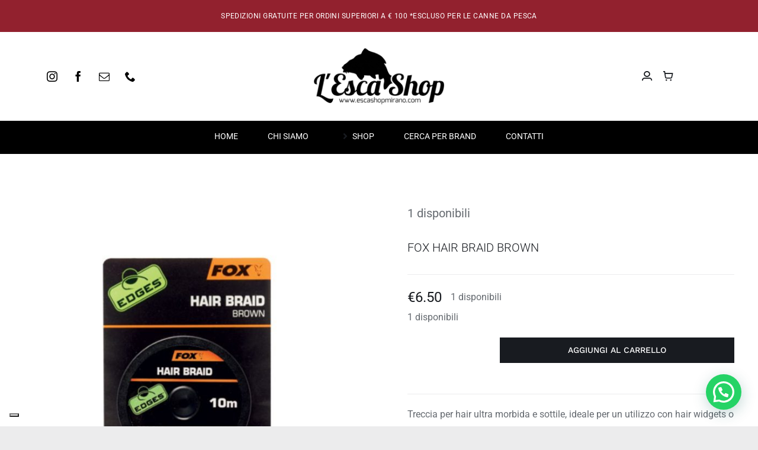

--- FILE ---
content_type: text/html; charset=UTF-8
request_url: https://www.escashopmirano.com/prodotto/fox-hair-braid-brown/
body_size: 33726
content:
<!DOCTYPE html>
<html class="avada-html-layout-wide avada-html-header-position-top avada-is-100-percent-template" lang="it-IT" prefix="og: http://ogp.me/ns# fb: http://ogp.me/ns/fb#">
<head>
	<meta http-equiv="X-UA-Compatible" content="IE=edge" />
	<meta http-equiv="Content-Type" content="text/html; charset=utf-8"/>
	<meta name="viewport" content="width=device-width, initial-scale=1" />
				<script type="text/javascript" class="_iub_cs_skip">
				var _iub = _iub || {};
				_iub.csConfiguration = _iub.csConfiguration || {};
				_iub.csConfiguration.siteId = "3231812";
				_iub.csConfiguration.cookiePolicyId = "98408105";
			</script>
			<script class="_iub_cs_skip" src="https://cs.iubenda.com/autoblocking/3231812.js"></script>
			<meta name='robots' content='index, follow, max-image-preview:large, max-snippet:-1, max-video-preview:-1' />
	<style>img:is([sizes="auto" i], [sizes^="auto," i]) { contain-intrinsic-size: 3000px 1500px }</style>
	
	<!-- This site is optimized with the Yoast SEO plugin v25.4 - https://yoast.com/wordpress/plugins/seo/ -->
	<title>FOX HAIR BRAID BROWN - Esca Shop</title>
	<link rel="canonical" href="https://www.escashopmirano.com/prodotto/fox-hair-braid-brown/" />
	<meta property="og:locale" content="it_IT" />
	<meta property="og:type" content="article" />
	<meta property="og:title" content="FOX HAIR BRAID BROWN - Esca Shop" />
	<meta property="og:description" content="Treccia per hair ultra morbida e sottile, ideale per un utilizzo con ..." />
	<meta property="og:url" content="https://www.escashopmirano.com/prodotto/fox-hair-braid-brown/" />
	<meta property="og:site_name" content="Esca Shop" />
	<meta property="article:modified_time" content="2025-08-11T19:01:25+00:00" />
	<meta property="og:image" content="https://www.escashopmirano.com/wp-content/uploads/2023/11/cac565ln.jpg" />
	<meta property="og:image:width" content="1080" />
	<meta property="og:image:height" content="1080" />
	<meta property="og:image:type" content="image/jpeg" />
	<meta name="twitter:card" content="summary_large_image" />
	<meta name="twitter:label1" content="Tempo di lettura stimato" />
	<meta name="twitter:data1" content="1 minuto" />
	<script type="application/ld+json" class="yoast-schema-graph">{"@context":"https://schema.org","@graph":[{"@type":"WebPage","@id":"https://www.escashopmirano.com/prodotto/fox-hair-braid-brown/","url":"https://www.escashopmirano.com/prodotto/fox-hair-braid-brown/","name":"FOX HAIR BRAID BROWN - Esca Shop","isPartOf":{"@id":"https://www.escashopmirano.com/#website"},"primaryImageOfPage":{"@id":"https://www.escashopmirano.com/prodotto/fox-hair-braid-brown/#primaryimage"},"image":{"@id":"https://www.escashopmirano.com/prodotto/fox-hair-braid-brown/#primaryimage"},"thumbnailUrl":"https://www.escashopmirano.com/wp-content/uploads/2023/11/cac565ln.jpg","datePublished":"2023-11-10T17:51:19+00:00","dateModified":"2025-08-11T19:01:25+00:00","breadcrumb":{"@id":"https://www.escashopmirano.com/prodotto/fox-hair-braid-brown/#breadcrumb"},"inLanguage":"it-IT","potentialAction":[{"@type":"ReadAction","target":["https://www.escashopmirano.com/prodotto/fox-hair-braid-brown/"]}]},{"@type":"ImageObject","inLanguage":"it-IT","@id":"https://www.escashopmirano.com/prodotto/fox-hair-braid-brown/#primaryimage","url":"https://www.escashopmirano.com/wp-content/uploads/2023/11/cac565ln.jpg","contentUrl":"https://www.escashopmirano.com/wp-content/uploads/2023/11/cac565ln.jpg","width":1080,"height":1080},{"@type":"BreadcrumbList","@id":"https://www.escashopmirano.com/prodotto/fox-hair-braid-brown/#breadcrumb","itemListElement":[{"@type":"ListItem","position":1,"name":"Home","item":"https://www.escashopmirano.com/"},{"@type":"ListItem","position":2,"name":"shop","item":"https://www.escashopmirano.com/shop/"},{"@type":"ListItem","position":3,"name":"FOX HAIR BRAID BROWN"}]},{"@type":"WebSite","@id":"https://www.escashopmirano.com/#website","url":"https://www.escashopmirano.com/","name":"Esca Shop","description":"Esca Shop","potentialAction":[{"@type":"SearchAction","target":{"@type":"EntryPoint","urlTemplate":"https://www.escashopmirano.com/?s={search_term_string}"},"query-input":{"@type":"PropertyValueSpecification","valueRequired":true,"valueName":"search_term_string"}}],"inLanguage":"it-IT"}]}</script>
	<!-- / Yoast SEO plugin. -->


<link rel='dns-prefetch' href='//cdn.iubenda.com' />
<link rel="alternate" type="application/rss+xml" title="Esca Shop &raquo; Feed" href="https://www.escashopmirano.com/feed/" />
<link rel="alternate" type="application/rss+xml" title="Esca Shop &raquo; Feed dei commenti" href="https://www.escashopmirano.com/comments/feed/" />
					<link rel="shortcut icon" href="https://www.escashopmirano.com/wp-content/uploads/2023/07/ico.png" type="image/x-icon" />
		
		
		
				<link rel="alternate" type="application/rss+xml" title="Esca Shop &raquo; FOX HAIR BRAID BROWN Feed dei commenti" href="https://www.escashopmirano.com/prodotto/fox-hair-braid-brown/feed/" />
					<meta name="description" content="Treccia per hair ultra morbida e sottile, ideale per un utilizzo con hair widgets o per il fissaggio al gambo dell&#039;amo."/>
				
		<meta property="og:locale" content="it_IT"/>
		<meta property="og:type" content="article"/>
		<meta property="og:site_name" content="Esca Shop"/>
		<meta property="og:title" content="FOX HAIR BRAID BROWN - Esca Shop"/>
				<meta property="og:description" content="Treccia per hair ultra morbida e sottile, ideale per un utilizzo con hair widgets o per il fissaggio al gambo dell&#039;amo."/>
				<meta property="og:url" content="https://www.escashopmirano.com/prodotto/fox-hair-braid-brown/"/>
													<meta property="article:modified_time" content="2025-08-11T19:01:25+01:00"/>
											<meta property="og:image" content="https://www.escashopmirano.com/wp-content/uploads/2023/11/cac565ln.jpg"/>
		<meta property="og:image:width" content="1080"/>
		<meta property="og:image:height" content="1080"/>
		<meta property="og:image:type" content="image/jpeg"/>
				<style id='joinchat-button-style-inline-css' type='text/css'>
.wp-block-joinchat-button{border:none!important;text-align:center}.wp-block-joinchat-button figure{display:table;margin:0 auto;padding:0}.wp-block-joinchat-button figcaption{font:normal normal 400 .6em/2em var(--wp--preset--font-family--system-font,sans-serif);margin:0;padding:0}.wp-block-joinchat-button .joinchat-button__qr{background-color:#fff;border:6px solid #25d366;border-radius:30px;box-sizing:content-box;display:block;height:200px;margin:auto;overflow:hidden;padding:10px;width:200px}.wp-block-joinchat-button .joinchat-button__qr canvas,.wp-block-joinchat-button .joinchat-button__qr img{display:block;margin:auto}.wp-block-joinchat-button .joinchat-button__link{align-items:center;background-color:#25d366;border:6px solid #25d366;border-radius:30px;display:inline-flex;flex-flow:row nowrap;justify-content:center;line-height:1.25em;margin:0 auto;text-decoration:none}.wp-block-joinchat-button .joinchat-button__link:before{background:transparent var(--joinchat-ico) no-repeat center;background-size:100%;content:"";display:block;height:1.5em;margin:-.75em .75em -.75em 0;width:1.5em}.wp-block-joinchat-button figure+.joinchat-button__link{margin-top:10px}@media (orientation:landscape)and (min-height:481px),(orientation:portrait)and (min-width:481px){.wp-block-joinchat-button.joinchat-button--qr-only figure+.joinchat-button__link{display:none}}@media (max-width:480px),(orientation:landscape)and (max-height:480px){.wp-block-joinchat-button figure{display:none}}

</style>
<link rel='stylesheet' id='photoswipe-css' href='https://www.escashopmirano.com/wp-content/plugins/woocommerce/assets/css/photoswipe/photoswipe.min.css?ver=9.9.6' type='text/css' media='all' />
<link rel='stylesheet' id='photoswipe-default-skin-css' href='https://www.escashopmirano.com/wp-content/plugins/woocommerce/assets/css/photoswipe/default-skin/default-skin.min.css?ver=9.9.6' type='text/css' media='all' />
<style id='woocommerce-inline-inline-css' type='text/css'>
.woocommerce form .form-row .required { visibility: visible; }
</style>
<link rel='stylesheet' id='brands-styles-css' href='https://www.escashopmirano.com/wp-content/plugins/woocommerce/assets/css/brands.css?ver=9.9.6' type='text/css' media='all' />
<link rel='stylesheet' id='pwb-styles-frontend-css' href='https://www.escashopmirano.com/wp-content/plugins/perfect-woocommerce-brands/build/frontend/css/style.css?ver=3.5.5' type='text/css' media='all' />
<link rel='stylesheet' id='child-style-css' href='https://www.escashopmirano.com/wp-content/themes/Avada-Child-Theme/style.css?ver=6.8.1' type='text/css' media='all' />
<link rel='stylesheet' id='fusion-dynamic-css-css' href='https://www.escashopmirano.com/wp-content/uploads/fusion-styles/9dd3fa3f120ed2f07c935af86f9f828d.min.css?ver=3.12.2' type='text/css' media='all' />
<script type="text/template" id="tmpl-variation-template">
	<div class="woocommerce-variation-description">{{{ data.variation.variation_description }}}</div>
	<div class="woocommerce-variation-price">{{{ data.variation.price_html }}}</div>
	<div class="woocommerce-variation-availability">{{{ data.variation.availability_html }}}</div>
</script>
<script type="text/template" id="tmpl-unavailable-variation-template">
	<p role="alert">Questo prodotto non è disponibile. Scegli un&#039;altra combinazione.</p>
</script>

<script  type="text/javascript" class=" _iub_cs_skip" type="text/javascript" id="iubenda-head-inline-scripts-0">
/* <![CDATA[ */

var _iub = _iub || [];
_iub.csConfiguration = {"askConsentAtCookiePolicyUpdate":true,"countryDetection":true,"enableFadp":true,"enableLgpd":true,"enableUspr":true,"floatingPreferencesButtonDisplay":"bottom-left","lgpdAppliesGlobally":false,"perPurposeConsent":true,"siteId":3231812,"whitelabel":false,"cookiePolicyId":98408105,"lang":"it","banner":{"acceptButtonDisplay":true,"closeButtonDisplay":false,"customizeButtonDisplay":true,"explicitWithdrawal":true,"listPurposes":true,"ownerName":"www.escashopmirano.com","position":"float-bottom-center","rejectButtonDisplay":true,"showPurposesToggles":true,"showTotalNumberOfProviders":true}};
/* ]]> */
</script>
<script  type="text/javascript" class=" _iub_cs_skip" type="text/javascript" src="//cdn.iubenda.com/cs/gpp/stub.js?ver=3.12.3" id="iubenda-head-scripts-1-js"></script>
<script  type="text/javascript" charset="UTF-8" async="" class=" _iub_cs_skip" type="text/javascript" src="//cdn.iubenda.com/cs/iubenda_cs.js?ver=3.12.3" id="iubenda-head-scripts-2-js"></script>
<script type="text/javascript" src="https://www.escashopmirano.com/wp-includes/js/jquery/jquery.min.js?ver=3.7.1" id="jquery-core-js"></script>
<script type="text/javascript" src="https://www.escashopmirano.com/wp-content/plugins/woocommerce/assets/js/jquery-blockui/jquery.blockUI.min.js?ver=2.7.0-wc.9.9.6" id="jquery-blockui-js" defer="defer" data-wp-strategy="defer"></script>
<script type="text/javascript" id="wc-add-to-cart-js-extra">
/* <![CDATA[ */
var wc_add_to_cart_params = {"ajax_url":"\/wp-admin\/admin-ajax.php","wc_ajax_url":"\/?wc-ajax=%%endpoint%%","i18n_view_cart":"Visualizza carrello","cart_url":"https:\/\/www.escashopmirano.com\/shopping-cart\/","is_cart":"","cart_redirect_after_add":"no"};
/* ]]> */
</script>
<script type="text/javascript" src="https://www.escashopmirano.com/wp-content/plugins/woocommerce/assets/js/frontend/add-to-cart.min.js?ver=9.9.6" id="wc-add-to-cart-js" defer="defer" data-wp-strategy="defer"></script>
<script type="text/javascript" src="https://www.escashopmirano.com/wp-content/plugins/woocommerce/assets/js/zoom/jquery.zoom.min.js?ver=1.7.21-wc.9.9.6" id="zoom-js" defer="defer" data-wp-strategy="defer"></script>
<script type="text/javascript" src="https://www.escashopmirano.com/wp-content/plugins/woocommerce/assets/js/photoswipe/photoswipe.min.js?ver=4.1.1-wc.9.9.6" id="photoswipe-js" defer="defer" data-wp-strategy="defer"></script>
<script type="text/javascript" src="https://www.escashopmirano.com/wp-content/plugins/woocommerce/assets/js/photoswipe/photoswipe-ui-default.min.js?ver=4.1.1-wc.9.9.6" id="photoswipe-ui-default-js" defer="defer" data-wp-strategy="defer"></script>
<script type="text/javascript" id="wc-single-product-js-extra">
/* <![CDATA[ */
var wc_single_product_params = {"i18n_required_rating_text":"Seleziona una valutazione","i18n_rating_options":["1 stella su 5","2 stelle su 5","3 stelle su 5","4 stelle su 5","5 stelle su 5"],"i18n_product_gallery_trigger_text":"Visualizza la galleria di immagini a schermo intero","review_rating_required":"yes","flexslider":{"rtl":false,"animation":"slide","smoothHeight":true,"directionNav":true,"controlNav":"thumbnails","slideshow":false,"animationSpeed":500,"animationLoop":false,"allowOneSlide":false,"prevText":"<i class=\"awb-icon-angle-left\"><\/i>","nextText":"<i class=\"awb-icon-angle-right\"><\/i>"},"zoom_enabled":"1","zoom_options":[],"photoswipe_enabled":"1","photoswipe_options":{"shareEl":false,"closeOnScroll":false,"history":false,"hideAnimationDuration":0,"showAnimationDuration":0},"flexslider_enabled":"1"};
/* ]]> */
</script>
<script type="text/javascript" src="https://www.escashopmirano.com/wp-content/plugins/woocommerce/assets/js/frontend/single-product.min.js?ver=9.9.6" id="wc-single-product-js" defer="defer" data-wp-strategy="defer"></script>
<script type="text/javascript" src="https://www.escashopmirano.com/wp-content/plugins/woocommerce/assets/js/js-cookie/js.cookie.min.js?ver=2.1.4-wc.9.9.6" id="js-cookie-js" defer="defer" data-wp-strategy="defer"></script>
<script type="text/javascript" id="woocommerce-js-extra">
/* <![CDATA[ */
var woocommerce_params = {"ajax_url":"\/wp-admin\/admin-ajax.php","wc_ajax_url":"\/?wc-ajax=%%endpoint%%","i18n_password_show":"Mostra password","i18n_password_hide":"Nascondi password"};
/* ]]> */
</script>
<script type="text/javascript" src="https://www.escashopmirano.com/wp-content/plugins/woocommerce/assets/js/frontend/woocommerce.min.js?ver=9.9.6" id="woocommerce-js" defer="defer" data-wp-strategy="defer"></script>
<script type="text/javascript" src="https://www.escashopmirano.com/wp-includes/js/underscore.min.js?ver=1.13.7" id="underscore-js"></script>
<script type="text/javascript" id="wp-util-js-extra">
/* <![CDATA[ */
var _wpUtilSettings = {"ajax":{"url":"\/wp-admin\/admin-ajax.php"}};
/* ]]> */
</script>
<script type="text/javascript" src="https://www.escashopmirano.com/wp-includes/js/wp-util.min.js?ver=6.8.1" id="wp-util-js"></script>
<script type="text/javascript" id="wc-add-to-cart-variation-js-extra">
/* <![CDATA[ */
var wc_add_to_cart_variation_params = {"wc_ajax_url":"\/?wc-ajax=%%endpoint%%","i18n_no_matching_variations_text":"Nessun prodotto corrisponde alla tua scelta. Prova con un'altra combinazione.","i18n_make_a_selection_text":"Seleziona le opzioni del prodotto prima di aggiungerlo al carrello.","i18n_unavailable_text":"Questo prodotto non \u00e8 disponibile. Scegli un'altra combinazione.","i18n_reset_alert_text":"La tua selezione \u00e8 stata azzerata. Seleziona le opzioni del prodotto prima di aggiungerlo al carrello."};
/* ]]> */
</script>
<script type="text/javascript" src="https://www.escashopmirano.com/wp-content/plugins/woocommerce/assets/js/frontend/add-to-cart-variation.min.js?ver=9.9.6" id="wc-add-to-cart-variation-js" defer="defer" data-wp-strategy="defer"></script>
<link rel="https://api.w.org/" href="https://www.escashopmirano.com/wp-json/" /><link rel="alternate" title="JSON" type="application/json" href="https://www.escashopmirano.com/wp-json/wp/v2/product/5785" /><link rel="EditURI" type="application/rsd+xml" title="RSD" href="https://www.escashopmirano.com/xmlrpc.php?rsd" />
<meta name="generator" content="WordPress 6.8.1" />
<meta name="generator" content="WooCommerce 9.9.6" />
<link rel='shortlink' href='https://www.escashopmirano.com/?p=5785' />
<link rel="alternate" title="oEmbed (JSON)" type="application/json+oembed" href="https://www.escashopmirano.com/wp-json/oembed/1.0/embed?url=https%3A%2F%2Fwww.escashopmirano.com%2Fprodotto%2Ffox-hair-braid-brown%2F" />
<link rel="alternate" title="oEmbed (XML)" type="text/xml+oembed" href="https://www.escashopmirano.com/wp-json/oembed/1.0/embed?url=https%3A%2F%2Fwww.escashopmirano.com%2Fprodotto%2Ffox-hair-braid-brown%2F&#038;format=xml" />
<style type="text/css" id="css-fb-visibility">@media screen and (max-width: 640px){.fusion-no-small-visibility{display:none !important;}body .sm-text-align-center{text-align:center !important;}body .sm-text-align-left{text-align:left !important;}body .sm-text-align-right{text-align:right !important;}body .sm-flex-align-center{justify-content:center !important;}body .sm-flex-align-flex-start{justify-content:flex-start !important;}body .sm-flex-align-flex-end{justify-content:flex-end !important;}body .sm-mx-auto{margin-left:auto !important;margin-right:auto !important;}body .sm-ml-auto{margin-left:auto !important;}body .sm-mr-auto{margin-right:auto !important;}body .fusion-absolute-position-small{position:absolute;top:auto;width:100%;}.awb-sticky.awb-sticky-small{ position: sticky; top: var(--awb-sticky-offset,0); }}@media screen and (min-width: 641px) and (max-width: 1024px){.fusion-no-medium-visibility{display:none !important;}body .md-text-align-center{text-align:center !important;}body .md-text-align-left{text-align:left !important;}body .md-text-align-right{text-align:right !important;}body .md-flex-align-center{justify-content:center !important;}body .md-flex-align-flex-start{justify-content:flex-start !important;}body .md-flex-align-flex-end{justify-content:flex-end !important;}body .md-mx-auto{margin-left:auto !important;margin-right:auto !important;}body .md-ml-auto{margin-left:auto !important;}body .md-mr-auto{margin-right:auto !important;}body .fusion-absolute-position-medium{position:absolute;top:auto;width:100%;}.awb-sticky.awb-sticky-medium{ position: sticky; top: var(--awb-sticky-offset,0); }}@media screen and (min-width: 1025px){.fusion-no-large-visibility{display:none !important;}body .lg-text-align-center{text-align:center !important;}body .lg-text-align-left{text-align:left !important;}body .lg-text-align-right{text-align:right !important;}body .lg-flex-align-center{justify-content:center !important;}body .lg-flex-align-flex-start{justify-content:flex-start !important;}body .lg-flex-align-flex-end{justify-content:flex-end !important;}body .lg-mx-auto{margin-left:auto !important;margin-right:auto !important;}body .lg-ml-auto{margin-left:auto !important;}body .lg-mr-auto{margin-right:auto !important;}body .fusion-absolute-position-large{position:absolute;top:auto;width:100%;}.awb-sticky.awb-sticky-large{ position: sticky; top: var(--awb-sticky-offset,0); }}</style>	<noscript><style>.woocommerce-product-gallery{ opacity: 1 !important; }</style></noscript>
	<style type="text/css" id="custom-background-css">
body.custom-background { background-image: url("https://www.escashopmirano.com/wp-content/uploads/2025/11/Banner-Black-Friday-Moderno-Negro-scaled.png"); background-position: left top; background-size: auto; background-repeat: repeat; background-attachment: scroll; }
</style>
			<script type="text/javascript">
			var doc = document.documentElement;
			doc.setAttribute( 'data-useragent', navigator.userAgent );
		</script>
		<script async src="https://www.googletagmanager.com/gtag/js?id=G-J4N6J4B9BX"></script>
<script>
  window.dataLayer = window.dataLayer || [];
  function gtag(){dataLayer.push(arguments);}
  gtag('js', new Date());

  gtag('config', 'G-J4N6J4B9BX');
</script>
	</head>

<body data-rsssl=1 class="wp-singular product-template-default single single-product postid-5785 custom-background wp-theme-Avada wp-child-theme-Avada-Child-Theme theme-Avada woocommerce woocommerce-page woocommerce-no-js fusion-image-hovers fusion-pagination-sizing fusion-button_type-flat fusion-button_span-no fusion-button_gradient-linear avada-image-rollover-circle-no avada-image-rollover-yes avada-image-rollover-direction-fade fusion-body ltr fusion-sticky-header no-tablet-sticky-header no-mobile-sticky-header no-mobile-slidingbar no-mobile-totop fusion-disable-outline fusion-sub-menu-fade mobile-logo-pos-left layout-wide-mode avada-has-boxed-modal-shadow- layout-scroll-offset-full avada-has-zero-margin-offset-top fusion-top-header menu-text-align-center fusion-woo-product-design-clean fusion-woo-shop-page-columns-3 fusion-woo-related-columns-3 fusion-woo-archive-page-columns-3 fusion-woocommerce-equal-heights avada-has-woo-gallery-disabled woo-outofstock-badge-top_bar mobile-menu-design-flyout fusion-show-pagination-text fusion-header-layout-v1 avada-responsive avada-footer-fx-none avada-menu-highlight-style-textcolor fusion-search-form-clean fusion-main-menu-search-dropdown fusion-avatar-circle avada-dropdown-styles avada-blog-layout-grid avada-blog-archive-layout-grid avada-header-shadow-no avada-menu-icon-position-left avada-has-megamenu-shadow avada-has-header-100-width avada-has-pagetitle-bg-full avada-has-breadcrumb-mobile-hidden avada-has-titlebar-bar_and_content avada-social-full-transparent avada-has-transparent-timeline_color avada-has-pagination-width_height avada-flyout-menu-direction-fade avada-ec-views-v1" data-awb-post-id="5785">
		<a class="skip-link screen-reader-text" href="#content">Salta al contenuto</a>

	<div id="boxed-wrapper">
		
		<div id="wrapper" class="fusion-wrapper">
			<div id="home" style="position:relative;top:-1px;"></div>
												<div class="fusion-tb-header"><div class="fusion-fullwidth fullwidth-box fusion-builder-row-1 fusion-flex-container has-pattern-background has-mask-background nonhundred-percent-fullwidth non-hundred-percent-height-scrolling" style="--awb-border-radius-top-left:0px;--awb-border-radius-top-right:0px;--awb-border-radius-bottom-right:0px;--awb-border-radius-bottom-left:0px;--awb-padding-top:11px;--awb-padding-bottom:11px;--awb-background-color:#92212e;--awb-flex-wrap:wrap;" ><div class="fusion-builder-row fusion-row fusion-flex-align-items-flex-start fusion-flex-content-wrap" style="max-width:1320.8px;margin-left: calc(-4% / 2 );margin-right: calc(-4% / 2 );"><div class="fusion-layout-column fusion_builder_column fusion-builder-column-0 fusion_builder_column_1_1 1_1 fusion-flex-column" style="--awb-bg-size:cover;--awb-width-large:100%;--awb-margin-top-large:0px;--awb-spacing-right-large:1.92%;--awb-margin-bottom-large:0px;--awb-spacing-left-large:1.92%;--awb-width-medium:100%;--awb-order-medium:0;--awb-spacing-right-medium:1.92%;--awb-spacing-left-medium:1.92%;--awb-width-small:100%;--awb-order-small:0;--awb-spacing-right-small:1.92%;--awb-spacing-left-small:1.92%;" data-scroll-devices="small-visibility,medium-visibility,large-visibility"><div class="fusion-column-wrapper fusion-column-has-shadow fusion-flex-justify-content-flex-start fusion-content-layout-column"><div class="fusion-text fusion-text-1 fusion-text-no-margin" style="--awb-content-alignment:center;--awb-font-size:12px;--awb-line-height:12px;--awb-letter-spacing:0.04em;--awb-text-color:var(--awb-color1);--awb-margin-top:10px;--awb-margin-bottom:10px;"><p>SPEDIZIONI GRATUITE PER ORDINI SUPERIORI A € 100 *ESCLUSO PER LE CANNE DA PESCA</p>
</div></div></div></div></div><div class="fusion-fullwidth fullwidth-box fusion-builder-row-2 fusion-flex-container has-pattern-background has-mask-background hundred-percent-fullwidth non-hundred-percent-height-scrolling fusion-no-large-visibility fusion-sticky-container" style="--awb-border-radius-top-left:0px;--awb-border-radius-top-right:0px;--awb-border-radius-bottom-right:0px;--awb-border-radius-bottom-left:0px;--awb-padding-top:0px;--awb-padding-right:40px;--awb-padding-bottom:0px;--awb-padding-left:40px;--awb-padding-right-medium:24px;--awb-padding-left-medium:24px;--awb-padding-right-small:20px;--awb-padding-left-small:20px;--awb-sticky-background-color:var(--awb-color1) !important;--awb-flex-wrap:wrap;" data-transition-offset="0" data-scroll-offset="500" data-sticky-medium-visibility="1" data-sticky-large-visibility="1" ><div class="fusion-builder-row fusion-row fusion-flex-align-items-stretch fusion-flex-justify-content-center fusion-flex-content-wrap" style="width:104% !important;max-width:104% !important;margin-left: calc(-4% / 2 );margin-right: calc(-4% / 2 );"><div class="fusion-layout-column fusion_builder_column fusion-builder-column-1 fusion_builder_column_1_4 1_4 fusion-flex-column" style="--awb-bg-size:cover;--awb-width-large:25%;--awb-margin-top-large:0px;--awb-spacing-right-large:7.68%;--awb-margin-bottom-large:0px;--awb-spacing-left-large:7.68%;--awb-width-medium:33.333333333333%;--awb-order-medium:1;--awb-spacing-right-medium:5.76%;--awb-spacing-left-medium:5.76%;--awb-width-small:33.333333333333%;--awb-order-small:1;--awb-spacing-right-small:5.76%;--awb-spacing-left-small:5.76%;"><div class="fusion-column-wrapper fusion-column-has-shadow fusion-flex-justify-content-center fusion-content-layout-column"><div class="fusion-image-element md-text-align-center sm-text-align-center" style="--awb-margin-top:4px;--awb-margin-bottom:4px;--awb-max-width:141px;--awb-caption-title-font-family:var(--h2_typography-font-family);--awb-caption-title-font-weight:var(--h2_typography-font-weight);--awb-caption-title-font-style:var(--h2_typography-font-style);--awb-caption-title-size:var(--h2_typography-font-size);--awb-caption-title-transform:var(--h2_typography-text-transform);--awb-caption-title-line-height:var(--h2_typography-line-height);--awb-caption-title-letter-spacing:var(--h2_typography-letter-spacing);"><span class=" fusion-imageframe imageframe-none imageframe-1 hover-type-none"><a class="fusion-no-lightbox" href="https://www.escashopmirano.com/" target="_self"><img fetchpriority="high" decoding="async" width="482" height="207" alt="Avada Interior Design" src="https://www.escashopmirano.com/wp-content/uploads/2023/07/escalogo.png" class="img-responsive wp-image-3177 disable-lazyload" srcset="https://www.escashopmirano.com/wp-content/uploads/2023/07/escalogo-200x86.png 200w, https://www.escashopmirano.com/wp-content/uploads/2023/07/escalogo-400x172.png 400w, https://www.escashopmirano.com/wp-content/uploads/2023/07/escalogo.png 482w" sizes="(max-width: 1024px) 100vw, (max-width: 640px) 100vw, (max-width: 1919px) 400px,(min-width: 1920px) 25vw" /></a></span></div></div></div><div class="fusion-layout-column fusion_builder_column fusion-builder-column-2 fusion_builder_column_1_2 1_2 fusion-flex-column" style="--awb-bg-size:cover;--awb-width-large:50%;--awb-margin-top-large:0px;--awb-spacing-right-large:3.84%;--awb-margin-bottom-large:0px;--awb-spacing-left-large:3.84%;--awb-width-medium:33.333333333333%;--awb-order-medium:0;--awb-spacing-right-medium:5.76%;--awb-spacing-left-medium:5.76%;--awb-width-small:33.333333333333%;--awb-order-small:0;--awb-spacing-right-small:0%;--awb-spacing-left-small:5.76%;"><div class="fusion-column-wrapper fusion-column-has-shadow fusion-flex-justify-content-center fusion-content-layout-column"><nav class="awb-menu awb-menu_row awb-menu_em-hover mobile-mode-collapse-to-button awb-menu_icons-left awb-menu_dc-no mobile-trigger-fullwidth-off awb-menu_mobile-toggle awb-menu_indent-center mobile-size-full-absolute loading mega-menu-loading awb-menu_desktop awb-menu_dropdown awb-menu_expand-right awb-menu_transition-fade" style="--awb-font-size:14px;--awb-text-transform:none;--awb-gap:36px;--awb-align-items:center;--awb-justify-content:center;--awb-items-padding-top:28px;--awb-items-padding-bottom:28px;--awb-border-bottom:3px;--awb-color:var(--awb-color7);--awb-active-color:var(--awb-color7);--awb-active-border-bottom:3px;--awb-active-border-color:var(--awb-color7);--awb-submenu-color:var(--awb-color7);--awb-submenu-sep-color:rgba(226,226,226,0);--awb-submenu-active-bg:var(--awb-color2);--awb-submenu-active-color:var(--awb-color7);--awb-submenu-text-transform:none;--awb-icons-color:var(--awb-color7);--awb-icons-hover-color:var(--awb-color7);--awb-main-justify-content:flex-start;--awb-mobile-color:var(--awb-color7);--awb-mobile-nav-items-height:60;--awb-mobile-active-bg:var(--awb-color2);--awb-mobile-active-color:var(--awb-color7);--awb-mobile-trigger-font-size:20px;--awb-trigger-padding-right:0px;--awb-trigger-padding-left:0px;--awb-mobile-trigger-color:var(--awb-color7);--awb-mobile-trigger-background-color:rgba(255,255,255,0);--awb-mobile-nav-trigger-bottom-margin:10px;--awb-mobile-sep-color:rgba(0,0,0,0);--awb-mobile-justify:center;--awb-mobile-caret-left:auto;--awb-mobile-caret-right:0;--awb-box-shadow:0px 24px 24px -8px hsla(var(--awb-color7-h),var(--awb-color7-s),var(--awb-color7-l),calc( var(--awb-color7-a) - 92% ));;--awb-fusion-font-family-typography:inherit;--awb-fusion-font-style-typography:normal;--awb-fusion-font-weight-typography:400;--awb-fusion-font-family-submenu-typography:inherit;--awb-fusion-font-style-submenu-typography:normal;--awb-fusion-font-weight-submenu-typography:400;--awb-fusion-font-family-mobile-typography:inherit;--awb-fusion-font-style-mobile-typography:normal;--awb-fusion-font-weight-mobile-typography:400;" aria-label="Interior Design Main Menu" data-breakpoint="1024" data-count="0" data-transition-type="bottom-vertical" data-transition-time="300" data-expand="right"><button type="button" class="awb-menu__m-toggle awb-menu__m-toggle_no-text" aria-expanded="false" aria-controls="menu-interior-design-main-menu"><span class="awb-menu__m-toggle-inner"><span class="collapsed-nav-text"><span class="screen-reader-text">Toggle Navigation</span></span><span class="awb-menu__m-collapse-icon awb-menu__m-collapse-icon_no-text"><span class="awb-menu__m-collapse-icon-open awb-menu__m-collapse-icon-open_no-text icon-furnituremenu"></span><span class="awb-menu__m-collapse-icon-close awb-menu__m-collapse-icon-close_no-text icon-furnitureclose"></span></span></span></button><ul id="menu-interior-design-main-menu" class="fusion-menu awb-menu__main-ul awb-menu__main-ul_row"><li  id="menu-item-3249"  class="menu-item menu-item-type-post_type menu-item-object-page menu-item-home menu-item-3249 awb-menu__li awb-menu__main-li awb-menu__main-li_regular"  data-item-id="3249"><span class="awb-menu__main-background-default awb-menu__main-background-default_bottom-vertical"></span><span class="awb-menu__main-background-active awb-menu__main-background-active_bottom-vertical"></span><a  href="https://www.escashopmirano.com/" class="awb-menu__main-a awb-menu__main-a_regular"><span class="menu-text">HOME</span></a></li><li  id="menu-item-858"  class="menu-item menu-item-type-post_type menu-item-object-page menu-item-858 awb-menu__li awb-menu__main-li awb-menu__main-li_regular"  data-item-id="858"><span class="awb-menu__main-background-default awb-menu__main-background-default_bottom-vertical"></span><span class="awb-menu__main-background-active awb-menu__main-background-active_bottom-vertical"></span><a  href="https://www.escashopmirano.com/chi-siamo/" class="awb-menu__main-a awb-menu__main-a_regular"><span class="menu-text">CHI SIAMO</span></a></li><li  id="menu-item-3250"  class="menu-item menu-item-type-custom menu-item-object-custom menu-item-has-children menu-item-3250 awb-menu__li awb-menu__main-li awb-menu__main-li_regular"  data-item-id="3250"><span class="awb-menu__main-background-default awb-menu__main-background-default_bottom-vertical"></span><span class="awb-menu__main-background-active awb-menu__main-background-active_bottom-vertical"></span><a  href="#" class="awb-menu__main-a awb-menu__main-a_regular fusion-flex-link"><span class="awb-menu__i awb-menu__i_main fusion-megamenu-icon"><i class="glyphicon fa-angle-right fas" aria-hidden="true"></i></span><span class="menu-text">SHOP</span><span class="awb-menu__open-nav-submenu-hover"></span></a><button type="button" aria-label="Open submenu of SHOP" aria-expanded="false" class="awb-menu__open-nav-submenu_mobile awb-menu__open-nav-submenu_main"></button><ul class="awb-menu__sub-ul awb-menu__sub-ul_main"><li  id="menu-item-14543"  class="menu-item menu-item-type-custom menu-item-object-custom menu-item-14543 awb-menu__li awb-menu__sub-li" ><a  href="https://www.escashopmirano.com/categoria-prodotto/promozioni/" class="awb-menu__sub-a"><span>PROMOZIONI E OFFERTE</span></a></li><li  id="menu-item-3306"  class="menu-item menu-item-type-custom menu-item-object-custom menu-item-has-children menu-item-3306 awb-menu__li awb-menu__sub-li" ><a  href="https://www.escashopmirano.com/categoria-prodotto/abbigliamento/" class="awb-menu__sub-a"><span>ABBIGLIAMENTO</span><span class="awb-menu__open-nav-submenu-hover"></span></a><button type="button" aria-label="Open submenu of ABBIGLIAMENTO" aria-expanded="false" class="awb-menu__open-nav-submenu_mobile awb-menu__open-nav-submenu_sub"></button><ul class="awb-menu__sub-ul awb-menu__sub-ul_grand"><li  id="menu-item-3307"  class="menu-item menu-item-type-custom menu-item-object-custom menu-item-3307 awb-menu__li awb-menu__sub-li" ><a  href="https://www.escashopmirano.com/categoria-prodotto/abbigliamento/cappelli/" class="awb-menu__sub-a"><span>CAPPELLI</span></a></li><li  id="menu-item-3308"  class="menu-item menu-item-type-custom menu-item-object-custom menu-item-3308 awb-menu__li awb-menu__sub-li" ><a  href="https://www.escashopmirano.com/categoria-prodotto/abbigliamento/felpe/" class="awb-menu__sub-a"><span>FELPE</span></a></li><li  id="menu-item-3309"  class="menu-item menu-item-type-custom menu-item-object-custom menu-item-3309 awb-menu__li awb-menu__sub-li" ><a  href="https://www.escashopmirano.com/categoria-prodotto/abbigliamento/giubottti-impermeabili-e-antivento/" class="awb-menu__sub-a"><span>GIUBOTTTI, IMPERMEABILI E ANTIVENTO</span></a></li><li  id="menu-item-3310"  class="menu-item menu-item-type-custom menu-item-object-custom menu-item-3310 awb-menu__li awb-menu__sub-li" ><a  href="https://www.escashopmirano.com/categoria-prodotto/abbigliamento/occhiali/" class="awb-menu__sub-a"><span>OCCHIALI</span></a></li><li  id="menu-item-3311"  class="menu-item menu-item-type-custom menu-item-object-custom menu-item-3311 awb-menu__li awb-menu__sub-li" ><a  href="https://www.escashopmirano.com/categoria-prodotto/abbigliamento/pantaloni-e-shorts/" class="awb-menu__sub-a"><span>PANTALONI E SHORTS</span></a></li><li  id="menu-item-3312"  class="menu-item menu-item-type-custom menu-item-object-custom menu-item-3312 awb-menu__li awb-menu__sub-li" ><a  href="https://www.escashopmirano.com/categoria-prodotto/abbigliamento/scarpe-e-waders/" class="awb-menu__sub-a"><span>SCARPE E WADERS</span></a></li><li  id="menu-item-3313"  class="menu-item menu-item-type-custom menu-item-object-custom menu-item-3313 awb-menu__li awb-menu__sub-li" ><a  href="https://www.escashopmirano.com/categoria-prodotto/abbigliamento/t-shirt/" class="awb-menu__sub-a"><span>T-SHIRT</span></a></li><li  id="menu-item-3314"  class="menu-item menu-item-type-custom menu-item-object-custom menu-item-3314 awb-menu__li awb-menu__sub-li" ><a  href="https://www.escashopmirano.com/categoria-prodotto/abbigliamento/tute-termiche/" class="awb-menu__sub-a"><span>TUTE TERMICHE</span></a></li></ul></li><li  id="menu-item-3315"  class="menu-item menu-item-type-custom menu-item-object-custom menu-item-3315 awb-menu__li awb-menu__sub-li" ><a  href="https://www.escashopmirano.com/categoria-prodotto/accessori-camping/" class="awb-menu__sub-a"><span>ACCESSORI CAMPING</span></a></li><li  id="menu-item-3316"  class="menu-item menu-item-type-custom menu-item-object-custom menu-item-has-children menu-item-3316 awb-menu__li awb-menu__sub-li" ><a  href="https://www.escashopmirano.com/categoria-prodotto/accessori-pasturazione/" class="awb-menu__sub-a"><span>ACCESSORI PASTURAZIONE</span><span class="awb-menu__open-nav-submenu-hover"></span></a><button type="button" aria-label="Open submenu of ACCESSORI PASTURAZIONE" aria-expanded="false" class="awb-menu__open-nav-submenu_mobile awb-menu__open-nav-submenu_sub"></button><ul class="awb-menu__sub-ul awb-menu__sub-ul_grand"><li  id="menu-item-3317"  class="menu-item menu-item-type-custom menu-item-object-custom menu-item-3317 awb-menu__li awb-menu__sub-li" ><a  href="https://www.escashopmirano.com/categoria-prodotto/accessori-pasturazione/cobra-e-spomb/" class="awb-menu__sub-a"><span>COBRA E SPOMB</span></a></li><li  id="menu-item-3318"  class="menu-item menu-item-type-custom menu-item-object-custom menu-item-3318 awb-menu__li awb-menu__sub-li" ><a  href="https://www.escashopmirano.com/categoria-prodotto/accessori-pasturazione/fionde/" class="awb-menu__sub-a"><span>FIONDE</span></a></li><li  id="menu-item-3319"  class="menu-item menu-item-type-custom menu-item-object-custom menu-item-3319 awb-menu__li awb-menu__sub-li" ><a  href="https://www.escashopmirano.com/categoria-prodotto/accessori-pasturazione/marker-spod-e-distant-stick/" class="awb-menu__sub-a"><span>MARKER, SPOD E DISTANT STICK</span></a></li><li  id="menu-item-3320"  class="menu-item menu-item-type-custom menu-item-object-custom menu-item-3320 awb-menu__li awb-menu__sub-li" ><a  href="https://www.escashopmirano.com/categoria-prodotto/accessori-pasturazione/secchi/" class="awb-menu__sub-a"><span>SECCHI</span></a></li><li  id="menu-item-3321"  class="menu-item menu-item-type-custom menu-item-object-custom menu-item-3321 awb-menu__li awb-menu__sub-li" ><a  href="https://www.escashopmirano.com/categoria-prodotto/accessori-pasturazione/spod-station/" class="awb-menu__sub-a"><span>SPOD STATION</span></a></li></ul></li><li  id="menu-item-3322"  class="menu-item menu-item-type-custom menu-item-object-custom menu-item-has-children menu-item-3322 awb-menu__li awb-menu__sub-li" ><a  href="https://www.escashopmirano.com/categoria-prodotto/avvisatori/" class="awb-menu__sub-a"><span>AVVISATORI</span><span class="awb-menu__open-nav-submenu-hover"></span></a><button type="button" aria-label="Open submenu of AVVISATORI" aria-expanded="false" class="awb-menu__open-nav-submenu_mobile awb-menu__open-nav-submenu_sub"></button><ul class="awb-menu__sub-ul awb-menu__sub-ul_grand"><li  id="menu-item-3323"  class="menu-item menu-item-type-custom menu-item-object-custom menu-item-3323 awb-menu__li awb-menu__sub-li" ><a  href="https://www.escashopmirano.com/categoria-prodotto/avvisatori/accessori/" class="awb-menu__sub-a"><span>ACCESSORI</span></a></li><li  id="menu-item-3324"  class="menu-item menu-item-type-custom menu-item-object-custom menu-item-3324 awb-menu__li awb-menu__sub-li" ><a  href="https://www.escashopmirano.com/categoria-prodotto/avvisatori/avvisatori-acustici/" class="awb-menu__sub-a"><span>AVVISATORI ACUSTICI</span></a></li><li  id="menu-item-3325"  class="menu-item menu-item-type-custom menu-item-object-custom menu-item-3325 awb-menu__li awb-menu__sub-li" ><a  href="https://www.escashopmirano.com/categoria-prodotto/avvisatori/avvisatori-visivi/" class="awb-menu__sub-a"><span>AVVISATORI VISIVI</span></a></li></ul></li><li  id="menu-item-3326"  class="menu-item menu-item-type-custom menu-item-object-custom menu-item-has-children menu-item-3326 awb-menu__li awb-menu__sub-li" ><a  href="https://www.escashopmirano.com/categoria-prodotto/buffetteria/" class="awb-menu__sub-a"><span>BUFFETTERIA</span><span class="awb-menu__open-nav-submenu-hover"></span></a><button type="button" aria-label="Open submenu of BUFFETTERIA" aria-expanded="false" class="awb-menu__open-nav-submenu_mobile awb-menu__open-nav-submenu_sub"></button><ul class="awb-menu__sub-ul awb-menu__sub-ul_grand"><li  id="menu-item-3327"  class="menu-item menu-item-type-custom menu-item-object-custom menu-item-has-children menu-item-3327 awb-menu__li awb-menu__sub-li" ><a  href="https://www.escashopmirano.com/categoria-prodotto/buffetteria/borse-per-accessori/" class="awb-menu__sub-a"><span>BORSE PER ACCESSORI</span><span class="awb-menu__open-nav-submenu-hover"></span></a><button type="button" aria-label="Open submenu of BORSE PER ACCESSORI" aria-expanded="false" class="awb-menu__open-nav-submenu_mobile awb-menu__open-nav-submenu_sub"></button><ul class="awb-menu__sub-ul awb-menu__sub-ul_grand"><li  id="menu-item-3328"  class="menu-item menu-item-type-custom menu-item-object-custom menu-item-3328 awb-menu__li awb-menu__sub-li" ><a  href="https://www.escashopmirano.com/categoria-prodotto/buffetteria/borse-per-accessori/borse-in-eva/" class="awb-menu__sub-a"><span>BORSE IN EVA</span></a></li><li  id="menu-item-3329"  class="menu-item menu-item-type-custom menu-item-object-custom menu-item-3329 awb-menu__li awb-menu__sub-li" ><a  href="https://www.escashopmirano.com/categoria-prodotto/buffetteria/borse-per-accessori/borse-varie-e-per-accessori/" class="awb-menu__sub-a"><span>BORSE VARIE E PER ACCESSORI</span></a></li></ul></li><li  id="menu-item-3330"  class="menu-item menu-item-type-custom menu-item-object-custom menu-item-3330 awb-menu__li awb-menu__sub-li" ><a  href="https://www.escashopmirano.com/categoria-prodotto/buffetteria/borse-termiche/" class="awb-menu__sub-a"><span>BORSE TERMICHE</span></a></li><li  id="menu-item-3331"  class="menu-item menu-item-type-custom menu-item-object-custom menu-item-3331 awb-menu__li awb-menu__sub-li" ><a  href="https://www.escashopmirano.com/categoria-prodotto/buffetteria/carryall/" class="awb-menu__sub-a"><span>CARRYALL</span></a></li><li  id="menu-item-3332"  class="menu-item menu-item-type-custom menu-item-object-custom menu-item-3332 awb-menu__li awb-menu__sub-li" ><a  href="https://www.escashopmirano.com/categoria-prodotto/buffetteria/foderi/" class="awb-menu__sub-a"><span>FODERI</span></a></li><li  id="menu-item-3333"  class="menu-item menu-item-type-custom menu-item-object-custom menu-item-3333 awb-menu__li awb-menu__sub-li" ><a  href="https://www.escashopmirano.com/categoria-prodotto/buffetteria/zaini/" class="awb-menu__sub-a"><span>ZAINI</span></a></li></ul></li><li  id="menu-item-3334"  class="menu-item menu-item-type-custom menu-item-object-custom menu-item-has-children menu-item-3334 awb-menu__li awb-menu__sub-li" ><a  href="https://www.escashopmirano.com/categoria-prodotto/canne/" class="awb-menu__sub-a"><span>CANNE</span><span class="awb-menu__open-nav-submenu-hover"></span></a><button type="button" aria-label="Open submenu of CANNE" aria-expanded="false" class="awb-menu__open-nav-submenu_mobile awb-menu__open-nav-submenu_sub"></button><ul class="awb-menu__sub-ul awb-menu__sub-ul_grand"><li  id="menu-item-14518"  class="menu-item menu-item-type-custom menu-item-object-custom menu-item-14518 awb-menu__li awb-menu__sub-li" ><a  href="https://www.escashopmirano.com/categoria-prodotto/canne/6-ft/" class="awb-menu__sub-a"><span>6 FT</span></a></li><li  id="menu-item-3335"  class="menu-item menu-item-type-custom menu-item-object-custom menu-item-3335 awb-menu__li awb-menu__sub-li" ><a  href="https://www.escashopmirano.com/categoria-prodotto/canne/10-ft/" class="awb-menu__sub-a"><span>10 FT</span></a></li><li  id="menu-item-3336"  class="menu-item menu-item-type-custom menu-item-object-custom menu-item-3336 awb-menu__li awb-menu__sub-li" ><a  href="https://www.escashopmirano.com/categoria-prodotto/canne/12ft/" class="awb-menu__sub-a"><span>12 FT</span></a></li><li  id="menu-item-3337"  class="menu-item menu-item-type-custom menu-item-object-custom menu-item-3337 awb-menu__li awb-menu__sub-li" ><a  href="https://www.escashopmirano.com/categoria-prodotto/canne/13ft/" class="awb-menu__sub-a"><span>13 FT</span></a></li><li  id="menu-item-3338"  class="menu-item menu-item-type-custom menu-item-object-custom menu-item-3338 awb-menu__li awb-menu__sub-li" ><a  href="https://www.escashopmirano.com/categoria-prodotto/canne/spod-marker/" class="awb-menu__sub-a"><span>SPOD &#038; MARKER</span></a></li></ul></li><li  id="menu-item-3339"  class="menu-item menu-item-type-custom menu-item-object-custom menu-item-3339 awb-menu__li awb-menu__sub-li" ><a  href="https://www.escashopmirano.com/categoria-prodotto/carrelli/" class="awb-menu__sub-a"><span>CARRELLI</span></a></li><li  id="menu-item-3340"  class="menu-item menu-item-type-custom menu-item-object-custom menu-item-has-children menu-item-3340 awb-menu__li awb-menu__sub-li" ><a  href="https://www.escashopmirano.com/categoria-prodotto/cura-del-pesce/" class="awb-menu__sub-a"><span>CURA DEL PESCE</span><span class="awb-menu__open-nav-submenu-hover"></span></a><button type="button" aria-label="Open submenu of CURA DEL PESCE" aria-expanded="false" class="awb-menu__open-nav-submenu_mobile awb-menu__open-nav-submenu_sub"></button><ul class="awb-menu__sub-ul awb-menu__sub-ul_grand"><li  id="menu-item-3341"  class="menu-item menu-item-type-custom menu-item-object-custom menu-item-3341 awb-menu__li awb-menu__sub-li" ><a  href="https://www.escashopmirano.com/categoria-prodotto/cura-del-pesce/culle-e-materassini/" class="awb-menu__sub-a"><span>CULLE E MATERASSINI</span></a></li><li  id="menu-item-3342"  class="menu-item menu-item-type-custom menu-item-object-custom menu-item-3342 awb-menu__li awb-menu__sub-li" ><a  href="https://www.escashopmirano.com/categoria-prodotto/cura-del-pesce/disinfettanti/" class="awb-menu__sub-a"><span>DISINFETTANTI</span></a></li><li  id="menu-item-3343"  class="menu-item menu-item-type-custom menu-item-object-custom menu-item-3343 awb-menu__li awb-menu__sub-li" ><a  href="https://www.escashopmirano.com/categoria-prodotto/cura-del-pesce/sacche-di-mantenimento/" class="awb-menu__sub-a"><span>SACCHE DI MANTENIMENTO</span></a></li><li  id="menu-item-3344"  class="menu-item menu-item-type-custom menu-item-object-custom menu-item-3344 awb-menu__li awb-menu__sub-li" ><a  href="https://www.escashopmirano.com/categoria-prodotto/cura-del-pesce/trepiedi-e-bilance/" class="awb-menu__sub-a"><span>TREPIEDI E BILANCE</span></a></li></ul></li><li  id="menu-item-3345"  class="menu-item menu-item-type-custom menu-item-object-custom menu-item-has-children menu-item-3345 awb-menu__li awb-menu__sub-li" ><a  href="https://www.escashopmirano.com/categoria-prodotto/esche-e-additivi/" class="awb-menu__sub-a"><span>ESCHE E ADDITIVI</span><span class="awb-menu__open-nav-submenu-hover"></span></a><button type="button" aria-label="Open submenu of ESCHE E ADDITIVI" aria-expanded="false" class="awb-menu__open-nav-submenu_mobile awb-menu__open-nav-submenu_sub"></button><ul class="awb-menu__sub-ul awb-menu__sub-ul_grand"><li  id="menu-item-3346"  class="menu-item menu-item-type-custom menu-item-object-custom menu-item-has-children menu-item-3346 awb-menu__li awb-menu__sub-li" ><a  href="https://www.escashopmirano.com/categoria-prodotto/esche-e-additivi/boilies/" class="awb-menu__sub-a"><span>BOILIES</span><span class="awb-menu__open-nav-submenu-hover"></span></a><button type="button" aria-label="Open submenu of BOILIES" aria-expanded="false" class="awb-menu__open-nav-submenu_mobile awb-menu__open-nav-submenu_sub"></button><ul class="awb-menu__sub-ul awb-menu__sub-ul_grand"><li  id="menu-item-3347"  class="menu-item menu-item-type-custom menu-item-object-custom menu-item-3347 awb-menu__li awb-menu__sub-li" ><a  href="https://www.escashopmirano.com/categoria-prodotto/esche-e-additivi/boilies/affondanti/" class="awb-menu__sub-a"><span>AFFONDANTI</span></a></li><li  id="menu-item-3348"  class="menu-item menu-item-type-custom menu-item-object-custom menu-item-3348 awb-menu__li awb-menu__sub-li" ><a  href="https://www.escashopmirano.com/categoria-prodotto/esche-e-additivi/boilies/bilanciate/" class="awb-menu__sub-a"><span>BILANCIATE</span></a></li><li  id="menu-item-3349"  class="menu-item menu-item-type-custom menu-item-object-custom menu-item-3349 awb-menu__li awb-menu__sub-li" ><a  href="https://www.escashopmirano.com/categoria-prodotto/esche-e-additivi/boilies/innesco-hard-hook/" class="awb-menu__sub-a"><span>INNESCO HARD HOOK</span></a></li><li  id="menu-item-3350"  class="menu-item menu-item-type-custom menu-item-object-custom menu-item-3350 awb-menu__li awb-menu__sub-li" ><a  href="https://www.escashopmirano.com/categoria-prodotto/esche-e-additivi/boilies/pop-up/" class="awb-menu__sub-a"><span>POP-UP</span></a></li></ul></li><li  id="menu-item-3351"  class="menu-item menu-item-type-custom menu-item-object-custom menu-item-3351 awb-menu__li awb-menu__sub-li" ><a  href="https://www.escashopmirano.com/categoria-prodotto/esche-e-additivi/esche-finte/" class="awb-menu__sub-a"><span>ESCHE FINTE</span></a></li><li  id="menu-item-3352"  class="menu-item menu-item-type-custom menu-item-object-custom menu-item-3352 awb-menu__li awb-menu__sub-li" ><a  href="https://www.escashopmirano.com/categoria-prodotto/esche-e-additivi/goo-dip-additivi/" class="awb-menu__sub-a"><span>GOO &#8211; DIP &#8211; ADDITIVI</span></a></li><li  id="menu-item-3353"  class="menu-item menu-item-type-custom menu-item-object-custom menu-item-3353 awb-menu__li awb-menu__sub-li" ><a  href="https://www.escashopmirano.com/categoria-prodotto/esche-e-additivi/granaglie/" class="awb-menu__sub-a"><span>GRANAGLIE</span></a></li><li  id="menu-item-3354"  class="menu-item menu-item-type-custom menu-item-object-custom menu-item-3354 awb-menu__li awb-menu__sub-li" ><a  href="https://www.escashopmirano.com/categoria-prodotto/esche-e-additivi/method-stick-mix/" class="awb-menu__sub-a"><span>METHOD &#038; STICK MIX</span></a></li><li  id="menu-item-3355"  class="menu-item menu-item-type-custom menu-item-object-custom menu-item-3355 awb-menu__li awb-menu__sub-li" ><a  href="https://www.escashopmirano.com/categoria-prodotto/esche-e-additivi/pellet/" class="awb-menu__sub-a"><span>PELLET</span></a></li></ul></li><li  id="menu-item-3356"  class="menu-item menu-item-type-custom menu-item-object-custom menu-item-has-children menu-item-3356 awb-menu__li awb-menu__sub-li" ><a  href="https://www.escashopmirano.com/categoria-prodotto/filati/" class="awb-menu__sub-a"><span>FILATI</span><span class="awb-menu__open-nav-submenu-hover"></span></a><button type="button" aria-label="Open submenu of FILATI" aria-expanded="false" class="awb-menu__open-nav-submenu_mobile awb-menu__open-nav-submenu_sub"></button><ul class="awb-menu__sub-ul awb-menu__sub-ul_grand"><li  id="menu-item-3357"  class="menu-item menu-item-type-custom menu-item-object-custom menu-item-3357 awb-menu__li awb-menu__sub-li" ><a  href="https://www.escashopmirano.com/categoria-prodotto/filati/nylon/" class="awb-menu__sub-a"><span>NYLON</span></a></li><li  id="menu-item-3358"  class="menu-item menu-item-type-custom menu-item-object-custom menu-item-3358 awb-menu__li awb-menu__sub-li" ><a  href="https://www.escashopmirano.com/categoria-prodotto/filati/treccia/" class="awb-menu__sub-a"><span>TRECCIA</span></a></li></ul></li><li  id="menu-item-3359"  class="menu-item menu-item-type-custom menu-item-object-custom menu-item-3359 awb-menu__li awb-menu__sub-li" ><a  href="https://www.escashopmirano.com/categoria-prodotto/gadget/" class="awb-menu__sub-a"><span>GADGET</span></a></li><li  id="menu-item-3360"  class="menu-item menu-item-type-custom menu-item-object-custom menu-item-3360 awb-menu__li awb-menu__sub-li" ><a  href="https://www.escashopmirano.com/categoria-prodotto/gommoni-e-accessori/" class="awb-menu__sub-a"><span>GOMMONI E ACCESSORI</span></a></li><li  id="menu-item-3361"  class="menu-item menu-item-type-custom menu-item-object-custom menu-item-3361 awb-menu__li awb-menu__sub-li" ><a  href="https://www.escashopmirano.com/categoria-prodotto/guadini-e-accessori/" class="awb-menu__sub-a"><span>GUADINI E ACCESSORI</span></a></li><li  id="menu-item-3362"  class="menu-item menu-item-type-custom menu-item-object-custom menu-item-has-children menu-item-3362 awb-menu__li awb-menu__sub-li" ><a  href="https://www.escashopmirano.com/categoria-prodotto/illuminazione/" class="awb-menu__sub-a"><span>ILLUMINAZIONE</span><span class="awb-menu__open-nav-submenu-hover"></span></a><button type="button" aria-label="Open submenu of ILLUMINAZIONE" aria-expanded="false" class="awb-menu__open-nav-submenu_mobile awb-menu__open-nav-submenu_sub"></button><ul class="awb-menu__sub-ul awb-menu__sub-ul_grand"><li  id="menu-item-3363"  class="menu-item menu-item-type-custom menu-item-object-custom menu-item-3363 awb-menu__li awb-menu__sub-li" ><a  href="https://www.escashopmirano.com/categoria-prodotto/illuminazione/luce-da-tenda/" class="awb-menu__sub-a"><span>LUCE DA TENDA</span></a></li><li  id="menu-item-3364"  class="menu-item menu-item-type-custom menu-item-object-custom menu-item-3364 awb-menu__li awb-menu__sub-li" ><a  href="https://www.escashopmirano.com/categoria-prodotto/illuminazione/pile-da-testa/" class="awb-menu__sub-a"><span>PILE DA TESTA</span></a></li></ul></li><li  id="menu-item-3365"  class="menu-item menu-item-type-custom menu-item-object-custom menu-item-has-children menu-item-3365 awb-menu__li awb-menu__sub-li" ><a  href="https://www.escashopmirano.com/categoria-prodotto/minuteria/" class="awb-menu__sub-a"><span>MINUTERIA</span><span class="awb-menu__open-nav-submenu-hover"></span></a><button type="button" aria-label="Open submenu of MINUTERIA" aria-expanded="false" class="awb-menu__open-nav-submenu_mobile awb-menu__open-nav-submenu_sub"></button><ul class="awb-menu__sub-ul awb-menu__sub-ul_grand"><li  id="menu-item-3366"  class="menu-item menu-item-type-custom menu-item-object-custom menu-item-3366 awb-menu__li awb-menu__sub-li" ><a  href="https://www.escashopmirano.com/categoria-prodotto/minuteria/accessori-per-rig/" class="awb-menu__sub-a"><span>ACCESSORI PER RIG</span></a></li><li  id="menu-item-9008"  class="menu-item menu-item-type-custom menu-item-object-custom menu-item-9008 awb-menu__li awb-menu__sub-li" ><a  href="https://www.escashopmirano.com/categoria-prodotto/minuteria/ami/" class="awb-menu__sub-a"><span>AMI</span></a></li><li  id="menu-item-3368"  class="menu-item menu-item-type-custom menu-item-object-custom menu-item-3368 awb-menu__li awb-menu__sub-li" ><a  href="https://www.escashopmirano.com/categoria-prodotto/minuteria/anellini-e-girelle/" class="awb-menu__sub-a"><span>ANELLINI E GIRELLE</span></a></li><li  id="menu-item-3369"  class="menu-item menu-item-type-custom menu-item-object-custom menu-item-3369 awb-menu__li awb-menu__sub-li" ><a  href="https://www.escashopmirano.com/categoria-prodotto/minuteria/anti-tangle-tubetti-e-clip-piombo/" class="awb-menu__sub-a"><span>ANTI TANGLE, TUBETTI E CLIP PIOMBO</span></a></li><li  id="menu-item-3370"  class="menu-item menu-item-type-custom menu-item-object-custom menu-item-3370 awb-menu__li awb-menu__sub-li" ><a  href="https://www.escashopmirano.com/categoria-prodotto/minuteria/leadcore-e-leader/" class="awb-menu__sub-a"><span>LEADCORE E LEADER</span></a></li><li  id="menu-item-3371"  class="menu-item menu-item-type-custom menu-item-object-custom menu-item-3371 awb-menu__li awb-menu__sub-li" ><a  href="https://www.escashopmirano.com/categoria-prodotto/minuteria/piombi/" class="awb-menu__sub-a"><span>PIOMBI</span></a></li><li  id="menu-item-3372"  class="menu-item menu-item-type-custom menu-item-object-custom menu-item-3372 awb-menu__li awb-menu__sub-li" ><a  href="https://www.escashopmirano.com/categoria-prodotto/minuteria/porta-minuteria-e-porta-terminali/" class="awb-menu__sub-a"><span>PORTA MINUTERIA E PORTA TERMINALI</span></a></li><li  id="menu-item-3373"  class="menu-item menu-item-type-custom menu-item-object-custom menu-item-3373 awb-menu__li awb-menu__sub-li" ><a  href="https://www.escashopmirano.com/categoria-prodotto/minuteria/pva/" class="awb-menu__sub-a"><span>PVA</span></a></li><li  id="menu-item-3374"  class="menu-item menu-item-type-custom menu-item-object-custom menu-item-3374 awb-menu__li awb-menu__sub-li" ><a  href="https://www.escashopmirano.com/categoria-prodotto/minuteria/rig-pronti/" class="awb-menu__sub-a"><span>RIG PRONTI</span></a></li><li  id="menu-item-3375"  class="menu-item menu-item-type-custom menu-item-object-custom menu-item-3375 awb-menu__li awb-menu__sub-li" ><a  href="https://www.escashopmirano.com/categoria-prodotto/minuteria/trecciati-e-fluorocarbon/" class="awb-menu__sub-a"><span>TRECCIATI E FLUOROCARBON</span></a></li><li  id="menu-item-3376"  class="menu-item menu-item-type-custom menu-item-object-custom menu-item-3376 awb-menu__li awb-menu__sub-li" ><a  href="https://www.escashopmirano.com/categoria-prodotto/minuteria/zig-e-kit/" class="awb-menu__sub-a"><span>ZIG E KIT</span></a></li></ul></li><li  id="menu-item-3377"  class="menu-item menu-item-type-custom menu-item-object-custom menu-item-3377 awb-menu__li awb-menu__sub-li" ><a  href="https://www.escashopmirano.com/categoria-prodotto/mulinelli/" class="awb-menu__sub-a"><span>MULINELLI</span></a></li><li  id="menu-item-3378"  class="menu-item menu-item-type-custom menu-item-object-custom menu-item-has-children menu-item-3378 awb-menu__li awb-menu__sub-li" ><a  href="https://www.escashopmirano.com/categoria-prodotto/rod-pod-buzzbar-e-picchetti/" class="awb-menu__sub-a"><span>ROD POD, BUZZBAR E PICCHETTI</span><span class="awb-menu__open-nav-submenu-hover"></span></a><button type="button" aria-label="Open submenu of ROD POD, BUZZBAR E PICCHETTI" aria-expanded="false" class="awb-menu__open-nav-submenu_mobile awb-menu__open-nav-submenu_sub"></button><ul class="awb-menu__sub-ul awb-menu__sub-ul_grand"><li  id="menu-item-3379"  class="menu-item menu-item-type-custom menu-item-object-custom menu-item-3379 awb-menu__li awb-menu__sub-li" ><a  href="https://www.escashopmirano.com/categoria-prodotto/rod-pod-buzzbar-e-picchetti/buzzbar-e-picchetti/" class="awb-menu__sub-a"><span>BUZZBAR, PICCHETTI E ACCESSORI</span></a></li><li  id="menu-item-3380"  class="menu-item menu-item-type-custom menu-item-object-custom menu-item-3380 awb-menu__li awb-menu__sub-li" ><a  href="https://www.escashopmirano.com/categoria-prodotto/rod-pod-buzzbar-e-picchetti/rod-pod/" class="awb-menu__sub-a"><span>ROD POD</span></a></li></ul></li><li  id="menu-item-3381"  class="menu-item menu-item-type-custom menu-item-object-custom menu-item-has-children menu-item-3381 awb-menu__li awb-menu__sub-li" ><a  href="https://www.escashopmirano.com/categoria-prodotto/sedie-brande-e-accessori/" class="awb-menu__sub-a"><span>SEDIE, BRANDE E ACCESSORI</span><span class="awb-menu__open-nav-submenu-hover"></span></a><button type="button" aria-label="Open submenu of SEDIE, BRANDE E ACCESSORI" aria-expanded="false" class="awb-menu__open-nav-submenu_mobile awb-menu__open-nav-submenu_sub"></button><ul class="awb-menu__sub-ul awb-menu__sub-ul_grand"><li  id="menu-item-3382"  class="menu-item menu-item-type-custom menu-item-object-custom menu-item-3382 awb-menu__li awb-menu__sub-li" ><a  href="https://www.escashopmirano.com/categoria-prodotto/sedie-brande-e-accessori/sacchi-a-pelo-e-coperte-termiche-e-cuscini/" class="awb-menu__sub-a"><span>SACCHI A PELO E COPERTE TERMICHE E CUSCINI</span></a></li><li  id="menu-item-3383"  class="menu-item menu-item-type-custom menu-item-object-custom menu-item-3383 awb-menu__li awb-menu__sub-li" ><a  href="https://www.escashopmirano.com/categoria-prodotto/sedie-brande-e-accessori/sedie-e-brande/" class="awb-menu__sub-a"><span>SEDIE E BRANDE</span></a></li></ul></li><li  id="menu-item-3384"  class="menu-item menu-item-type-custom menu-item-object-custom menu-item-has-children menu-item-3384 awb-menu__li awb-menu__sub-li" ><a  href="https://www.escashopmirano.com/categoria-prodotto/self-made/" class="awb-menu__sub-a"><span>SELF MADE</span><span class="awb-menu__open-nav-submenu-hover"></span></a><button type="button" aria-label="Open submenu of SELF MADE" aria-expanded="false" class="awb-menu__open-nav-submenu_mobile awb-menu__open-nav-submenu_sub"></button><ul class="awb-menu__sub-ul awb-menu__sub-ul_grand"><li  id="menu-item-3385"  class="menu-item menu-item-type-custom menu-item-object-custom menu-item-3385 awb-menu__li awb-menu__sub-li" ><a  href="https://www.escashopmirano.com/categoria-prodotto/self-made/additivi-e-conservanti/" class="awb-menu__sub-a"><span>ADDITIVI E CONSERVANTI</span></a></li><li  id="menu-item-3386"  class="menu-item menu-item-type-custom menu-item-object-custom menu-item-3386 awb-menu__li awb-menu__sub-li" ><a  href="https://www.escashopmirano.com/categoria-prodotto/self-made/aromi/" class="awb-menu__sub-a"><span>AROMI</span></a></li><li  id="menu-item-3387"  class="menu-item menu-item-type-custom menu-item-object-custom menu-item-3387 awb-menu__li awb-menu__sub-li" ><a  href="https://www.escashopmirano.com/categoria-prodotto/self-made/coloranti-e-mix-pop-up/" class="awb-menu__sub-a"><span>COLORANTI E MIX POP UP</span></a></li><li  id="menu-item-3388"  class="menu-item menu-item-type-custom menu-item-object-custom menu-item-3388 awb-menu__li awb-menu__sub-li" ><a  href="https://www.escashopmirano.com/categoria-prodotto/self-made/farine-animali/" class="awb-menu__sub-a"><span>FARINE ANIMALI</span></a></li><li  id="menu-item-3389"  class="menu-item menu-item-type-custom menu-item-object-custom menu-item-3389 awb-menu__li awb-menu__sub-li" ><a  href="https://www.escashopmirano.com/categoria-prodotto/self-made/farine-vegatali/" class="awb-menu__sub-a"><span>FARINE VEGETALI</span></a></li><li  id="menu-item-3390"  class="menu-item menu-item-type-custom menu-item-object-custom menu-item-3390 awb-menu__li awb-menu__sub-li" ><a  href="https://www.escashopmirano.com/categoria-prodotto/self-made/idrolizzati-liquidi-e-in-polvere/" class="awb-menu__sub-a"><span>IDROLIZZATI LIQUIDI E IN POLVERE</span></a></li><li  id="menu-item-3391"  class="menu-item menu-item-type-custom menu-item-object-custom menu-item-3391 awb-menu__li awb-menu__sub-li" ><a  href="https://www.escashopmirano.com/categoria-prodotto/self-made/mix-pronti/" class="awb-menu__sub-a"><span>MIX PRONTI</span></a></li><li  id="menu-item-3392"  class="menu-item menu-item-type-custom menu-item-object-custom menu-item-3392 awb-menu__li awb-menu__sub-li" ><a  href="https://www.escashopmirano.com/categoria-prodotto/self-made/spezie/" class="awb-menu__sub-a"><span>SPEZIE</span></a></li></ul></li><li  id="menu-item-3393"  class="menu-item menu-item-type-custom menu-item-object-custom menu-item-3393 awb-menu__li awb-menu__sub-li" ><a  href="https://www.escashopmirano.com/categoria-prodotto/tende-ombrelloni-e-gazebo/" class="awb-menu__sub-a"><span>TENDE, OMBRELLONI E GAZEBO</span></a></li></ul></li><li  id="menu-item-9010"  class="menu-item menu-item-type-custom menu-item-object-custom menu-item-has-children menu-item-9010 awb-menu__li awb-menu__main-li awb-menu__main-li_regular"  data-item-id="9010"><span class="awb-menu__main-background-default awb-menu__main-background-default_bottom-vertical"></span><span class="awb-menu__main-background-active awb-menu__main-background-active_bottom-vertical"></span><a  href="#" class="awb-menu__main-a awb-menu__main-a_regular"><span class="menu-text">CERCA PER BRAND</span><span class="awb-menu__open-nav-submenu-hover"></span></a><button type="button" aria-label="Open submenu of CERCA PER BRAND" aria-expanded="false" class="awb-menu__open-nav-submenu_mobile awb-menu__open-nav-submenu_main"></button><ul class="awb-menu__sub-ul awb-menu__sub-ul_main"><li  id="menu-item-9011"  class="menu-item menu-item-type-custom menu-item-object-custom menu-item-9011 awb-menu__li awb-menu__sub-li" ><a  href="https://www.escashopmirano.com/brand/aqua-products/" class="awb-menu__sub-a"><span>AQUA PRODUCTS</span></a></li><li  id="menu-item-9012"  class="menu-item menu-item-type-custom menu-item-object-custom menu-item-9012 awb-menu__li awb-menu__sub-li" ><a  href="https://www.escashopmirano.com/brand/aquaborne/" class="awb-menu__sub-a"><span>AQUABORNE</span></a></li><li  id="menu-item-9013"  class="menu-item menu-item-type-custom menu-item-object-custom menu-item-9013 awb-menu__li awb-menu__sub-li" ><a  href="https://www.escashopmirano.com/brand/avid-carp/" class="awb-menu__sub-a"><span>AVID CARP</span></a></li><li  id="menu-item-9015"  class="menu-item menu-item-type-custom menu-item-object-custom menu-item-9015 awb-menu__li awb-menu__sub-li" ><a  href="https://www.escashopmirano.com/brand/big-carp/" class="awb-menu__sub-a"><span>BIG CARP</span></a></li><li  id="menu-item-9016"  class="menu-item menu-item-type-custom menu-item-object-custom menu-item-9016 awb-menu__li awb-menu__sub-li" ><a  href="https://www.escashopmirano.com/brand/bkk/" class="awb-menu__sub-a"><span>BKK</span></a></li><li  id="menu-item-9017"  class="menu-item menu-item-type-custom menu-item-object-custom menu-item-9017 awb-menu__li awb-menu__sub-li" ><a  href="https://www.escashopmirano.com/brand/carprus/" class="awb-menu__sub-a"><span>CARP&#8217;R&#8217;US</span></a></li><li  id="menu-item-9018"  class="menu-item menu-item-type-custom menu-item-object-custom menu-item-9018 awb-menu__li awb-menu__sub-li" ><a  href="https://www.escashopmirano.com/brand/concept-for-you/" class="awb-menu__sub-a"><span>CONCEPT FOR YOU</span></a></li><li  id="menu-item-9019"  class="menu-item menu-item-type-custom menu-item-object-custom menu-item-9019 awb-menu__li awb-menu__sub-li" ><a  href="https://www.escashopmirano.com/brand/cygnet/" class="awb-menu__sub-a"><span>CYGNET</span></a></li><li  id="menu-item-9020"  class="menu-item menu-item-type-custom menu-item-object-custom menu-item-9020 awb-menu__li awb-menu__sub-li" ><a  href="https://www.escashopmirano.com/brand/deeper/" class="awb-menu__sub-a"><span>DEEPER</span></a></li><li  id="menu-item-9021"  class="menu-item menu-item-type-custom menu-item-object-custom menu-item-9021 awb-menu__li awb-menu__sub-li" ><a  href="https://www.escashopmirano.com/brand/discharge-baits/" class="awb-menu__sub-a"><span>DISCHARGE BAITS</span></a></li><li  id="menu-item-9022"  class="menu-item menu-item-type-custom menu-item-object-custom menu-item-9022 awb-menu__li awb-menu__sub-li" ><a  href="https://www.escashopmirano.com/brand/enterprise-tackle/" class="awb-menu__sub-a"><span>ENTERPRISE TACKLE</span></a></li><li  id="menu-item-9023"  class="menu-item menu-item-type-custom menu-item-object-custom menu-item-9023 awb-menu__li awb-menu__sub-li" ><a  href="https://www.escashopmirano.com/brand/extra-carp/" class="awb-menu__sub-a"><span>EXTRA CARP</span></a></li><li  id="menu-item-9024"  class="menu-item menu-item-type-custom menu-item-object-custom menu-item-9024 awb-menu__li awb-menu__sub-li" ><a  href="https://www.escashopmirano.com/brand/feedstimulants/" class="awb-menu__sub-a"><span>FEEDSTIMULANTS</span></a></li><li  id="menu-item-9025"  class="menu-item menu-item-type-custom menu-item-object-custom menu-item-9025 awb-menu__li awb-menu__sub-li" ><a  href="https://www.escashopmirano.com/brand/forgotten-flavours/" class="awb-menu__sub-a"><span>FORGOTTEN FLAVOURS</span></a></li><li  id="menu-item-9026"  class="menu-item menu-item-type-custom menu-item-object-custom menu-item-9026 awb-menu__li awb-menu__sub-li" ><a  href="https://www.escashopmirano.com/brand/fox/" class="awb-menu__sub-a"><span>FOX</span></a></li><li  id="menu-item-9027"  class="menu-item menu-item-type-custom menu-item-object-custom menu-item-9027 awb-menu__li awb-menu__sub-li" ><a  href="https://www.escashopmirano.com/brand/gardner/" class="awb-menu__sub-a"><span>GARDNER</span></a></li><li  id="menu-item-9028"  class="menu-item menu-item-type-custom menu-item-object-custom menu-item-9028 awb-menu__li awb-menu__sub-li" ><a  href="https://www.escashopmirano.com/brand/imperial-baits/" class="awb-menu__sub-a"><span>IMPERIAL BAITS</span></a></li><li  id="menu-item-9029"  class="menu-item menu-item-type-custom menu-item-object-custom menu-item-9029 awb-menu__li awb-menu__sub-li" ><a  href="https://www.escashopmirano.com/brand/karma-baits/" class="awb-menu__sub-a"><span>KARMA BAITS</span></a></li><li  id="menu-item-9030"  class="menu-item menu-item-type-custom menu-item-object-custom menu-item-9030 awb-menu__li awb-menu__sub-li" ><a  href="https://www.escashopmirano.com/brand/kiana-carp/" class="awb-menu__sub-a"><span>KIANA CARP</span></a></li><li  id="menu-item-9031"  class="menu-item menu-item-type-custom menu-item-object-custom menu-item-9031 awb-menu__li awb-menu__sub-li" ><a  href="https://www.escashopmirano.com/brand/korda/" class="awb-menu__sub-a"><span>KORDA</span></a></li><li  id="menu-item-9032"  class="menu-item menu-item-type-custom menu-item-object-custom menu-item-9032 awb-menu__li awb-menu__sub-li" ><a  href="https://www.escashopmirano.com/brand/lv-baits/" class="awb-menu__sub-a"><span>LV BAITS</span></a></li><li  id="menu-item-9033"  class="menu-item menu-item-type-custom menu-item-object-custom menu-item-9033 awb-menu__li awb-menu__sub-li" ><a  href="https://www.escashopmirano.com/brand/mainline/" class="awb-menu__sub-a"><span>MAINLINE</span></a></li><li  id="menu-item-9034"  class="menu-item menu-item-type-custom menu-item-object-custom menu-item-9034 awb-menu__li awb-menu__sub-li" ><a  href="https://www.escashopmirano.com/brand/nash/" class="awb-menu__sub-a"><span>NASH</span></a></li><li  id="menu-item-9035"  class="menu-item menu-item-type-custom menu-item-object-custom menu-item-9035 awb-menu__li awb-menu__sub-li" ><a  href="https://www.escashopmirano.com/brand/ngt/" class="awb-menu__sub-a"><span>NGT</span></a></li><li  id="menu-item-9036"  class="menu-item menu-item-type-custom menu-item-object-custom menu-item-9036 awb-menu__li awb-menu__sub-li" ><a  href="https://www.escashopmirano.com/brand/nikl/" class="awb-menu__sub-a"><span>NIKL</span></a></li><li  id="menu-item-9037"  class="menu-item menu-item-type-custom menu-item-object-custom menu-item-9037 awb-menu__li awb-menu__sub-li" ><a  href="https://www.escashopmirano.com/brand/pro-elite-baits/" class="awb-menu__sub-a"><span>PRO ELITE BAITS</span></a></li><li  id="menu-item-9038"  class="menu-item menu-item-type-custom menu-item-object-custom menu-item-9038 awb-menu__li awb-menu__sub-li" ><a  href="https://www.escashopmirano.com/brand/prologic/" class="awb-menu__sub-a"><span>PROLOGIC</span></a></li><li  id="menu-item-9039"  class="menu-item menu-item-type-custom menu-item-object-custom menu-item-9039 awb-menu__li awb-menu__sub-li" ><a  href="https://www.escashopmirano.com/brand/ridgemonkey/" class="awb-menu__sub-a"><span>RIDGEMONKEY</span></a></li><li  id="menu-item-9040"  class="menu-item menu-item-type-custom menu-item-object-custom menu-item-9040 awb-menu__li awb-menu__sub-li" ><a  href="https://www.escashopmirano.com/brand/sonik-sports/" class="awb-menu__sub-a"><span>SONIK SPORTS</span></a></li><li  id="menu-item-9041"  class="menu-item menu-item-type-custom menu-item-object-custom menu-item-9041 awb-menu__li awb-menu__sub-li" ><a  href="https://www.escashopmirano.com/brand/trakker/" class="awb-menu__sub-a"><span>TRAKKER</span></a></li><li  id="menu-item-9042"  class="menu-item menu-item-type-custom menu-item-object-custom menu-item-9042 awb-menu__li awb-menu__sub-li" ><a  href="https://www.escashopmirano.com/brand/vitalbaits/" class="awb-menu__sub-a"><span>VITALBAITS</span></a></li><li  id="menu-item-9043"  class="menu-item menu-item-type-custom menu-item-object-custom menu-item-9043 awb-menu__li awb-menu__sub-li" ><a  href="https://www.escashopmirano.com/brand/wychwood/" class="awb-menu__sub-a"><span>WYCHWOOD</span></a></li><li  id="menu-item-9044"  class="menu-item menu-item-type-custom menu-item-object-custom menu-item-9044 awb-menu__li awb-menu__sub-li" ><a  href="https://www.escashopmirano.com/brand/zfishing/" class="awb-menu__sub-a"><span>ZFISHING</span></a></li></ul></li><li  id="menu-item-32"  class="menu-item menu-item-type-post_type menu-item-object-page menu-item-32 awb-menu__li awb-menu__main-li awb-menu__main-li_regular"  data-item-id="32"><span class="awb-menu__main-background-default awb-menu__main-background-default_bottom-vertical"></span><span class="awb-menu__main-background-active awb-menu__main-background-active_bottom-vertical"></span><a  href="https://www.escashopmirano.com/contatti/" class="awb-menu__main-a awb-menu__main-a_regular"><span class="menu-text">CONTATTI</span></a></li></ul></nav></div></div><div class="fusion-layout-column fusion_builder_column fusion-builder-column-3 fusion_builder_column_1_4 1_4 fusion-flex-column" style="--awb-bg-size:cover;--awb-width-large:25%;--awb-margin-top-large:0px;--awb-spacing-right-large:7.68%;--awb-margin-bottom-large:0px;--awb-spacing-left-large:7.68%;--awb-width-medium:33.333333333333%;--awb-order-medium:2;--awb-spacing-right-medium:5.76%;--awb-spacing-left-medium:5.76%;--awb-width-small:33.333333333333%;--awb-order-small:2;--awb-spacing-right-small:5.76%;--awb-spacing-left-small:0%;"><div class="fusion-column-wrapper fusion-column-has-shadow fusion-flex-justify-content-space-between fusion-content-layout-row fusion-flex-align-items-center fusion-content-nowrap"><div class="fusion-search-element fusion-search-element-1 fusion-no-small-visibility fusion-no-medium-visibility fusion-search-form-clean" style="--awb-input-height:52px;">		<form role="search" class="searchform fusion-search-form  fusion-live-search fusion-search-form-clean" method="get" action="https://www.escashopmirano.com/">
			<div class="fusion-search-form-content">

				
				<div class="fusion-search-field search-field">
					<label><span class="screen-reader-text">Cerca per:</span>
													<input type="search" class="s fusion-live-search-input" name="s" id="fusion-live-search-input-0" autocomplete="off" placeholder="Search..." required aria-required="true" aria-label="Search..."/>
											</label>
				</div>
				<div class="fusion-search-button search-button">
					<input type="submit" class="fusion-search-submit searchsubmit" aria-label="Cerca" value="&#xf002;" />
										<div class="fusion-slider-loading"></div>
									</div>

				<input type="hidden" name="post_type[]" value="any" /><input type="hidden" name="search_limit_to_post_titles" value="1" /><input type="hidden" name="add_woo_product_skus" value="0" /><input type="hidden" name="live_min_character" value="4" /><input type="hidden" name="live_posts_per_page" value="100" /><input type="hidden" name="live_search_display_featured_image" value="1" /><input type="hidden" name="live_search_display_post_type" value="0" /><input type="hidden" name="fs" value="1" />
			</div>


							<div class="fusion-search-results-wrapper"><div class="fusion-search-results"></div></div>
			
		</form>
		</div><nav class="awb-menu awb-menu_row awb-menu_em-hover mobile-mode-collapse-to-button awb-menu_icons-left awb-menu_dc-no mobile-trigger-fullwidth-off awb-menu_mobile-toggle awb-menu_indent-left mobile-size-full-absolute loading mega-menu-loading awb-menu_desktop awb-menu_dropdown awb-menu_expand-left awb-menu_transition-fade" style="--awb-text-transform:none;--awb-gap:16px;--awb-align-items:center;--awb-justify-content:flex-end;--awb-color:var(--awb-color7);--awb-active-color:var(--awb-color8);--awb-submenu-color:var(--awb-color7);--awb-submenu-sep-color:rgba(226,226,226,0);--awb-submenu-active-bg:var(--awb-color2);--awb-submenu-active-color:var(--awb-color7);--awb-submenu-text-transform:none;--awb-icons-size:20;--awb-icons-color:var(--awb-color7);--awb-icons-hover-color:var(--awb-color8);--awb-main-justify-content:flex-start;--awb-mobile-nav-button-align-hor:flex-end;--awb-mobile-trigger-color:var(--awb-color7);--awb-mobile-trigger-background-color:rgba(255,255,255,0);--awb-mobile-justify:flex-start;--awb-mobile-caret-left:auto;--awb-mobile-caret-right:0;--awb-box-shadow:0px 24px 24px -9px hsla(var(--awb-color7-h),var(--awb-color7-s),var(--awb-color7-l),calc( var(--awb-color7-a) - 92% ));;--awb-fusion-font-family-typography:inherit;--awb-fusion-font-style-typography:normal;--awb-fusion-font-weight-typography:400;--awb-fusion-font-family-submenu-typography:inherit;--awb-fusion-font-style-submenu-typography:normal;--awb-fusion-font-weight-submenu-typography:400;--awb-fusion-font-family-mobile-typography:inherit;--awb-fusion-font-style-mobile-typography:normal;--awb-fusion-font-weight-mobile-typography:400;" aria-label="Interior Design Shop Menu" data-breakpoint="0" data-count="1" data-transition-type="fade" data-transition-time="300" data-expand="left"><ul id="menu-interior-design-shop-menu" class="fusion-menu awb-menu__main-ul awb-menu__main-ul_row"><li  id="menu-item-2921"  class="menu-item menu-item-type-custom menu-item-object-custom menu-item-has-children avada-menu-login-box menu-item-2921 awb-menu__li awb-menu__main-li awb-menu__main-li_regular"  data-item-id="2921"><span class="awb-menu__main-background-default awb-menu__main-background-default_fade"></span><span class="awb-menu__main-background-active awb-menu__main-background-active_fade"></span><a href="https://www.escashopmirano.com/my-account/" aria-haspopup="true" class="awb-menu__main-a awb-menu__main-a_regular awb-menu__main-a_icon-only fusion-flex-link"><span class="awb-menu__i awb-menu__i_main"><i class="glyphicon icon-furnitureuser" aria-hidden="true"></i></span><span class="menu-text menu-text_no-desktop">Account</span><span class="awb-menu__open-nav-submenu-hover"></span></a><ul class="awb-menu__sub-ul awb-menu__sub-ul_main"><li class="awb-menu__account-li"><form action="https://www.escashopmirano.com/wp-login.php" name="loginform" method="post"><div class="awb-menu__input-wrap"><label class="screen-reader-text hidden" for="username-interior-design-shop-menu-696a254c35c84">Username:</label><input type="text" class="input-text" name="log" id="username-interior-design-shop-menu-696a254c35c84" value="" placeholder="Username" /></div><div class="awb-menu__input-wrap"><label class="screen-reader-text hidden" for="password-interior-design-shop-menu-696a254c35c84">Password:</label><input type="password" class="input-text" name="pwd" id="password-interior-design-shop-menu-696a254c35c84" value="" placeholder="Password" /></div><label class="awb-menu__login-remember" for="awb-menu__remember-interior-design-shop-menu-696a254c35c84"><input name="rememberme" type="checkbox" id="awb-menu__remember-interior-design-shop-menu-696a254c35c84" value="forever"> Ricordami</label><input type="hidden" name="fusion_woo_login_box" value="true" /><div class="awb-menu__login-links"><input type="submit" name="wp-submit" id="wp-submit-interior-design-shop-menu-696a254c35c84" class="button button-small default comment-submit" value="Accedi"><input type="hidden" name="redirect" value=""></div><div class="awb-menu__login-reg"><a href="https://www.escashopmirano.com/my-account/" title="Registrati">Registrati</a></div></form></li></ul></li><li  id="menu-item-2889"  class="menu-item menu-item-type-custom menu-item-object-custom empty-cart fusion-widget-cart fusion-menu-cart avada-main-menu-cart fusion-menu-cart-hide-empty-counter menu-item-2889 awb-menu__li awb-menu__main-li awb-menu__main-li_regular"  data-item-id="2889"><span class="awb-menu__main-background-default awb-menu__main-background-default_fade"></span><span class="awb-menu__main-background-active awb-menu__main-background-active_fade"></span><a href="https://www.escashopmirano.com/shopping-cart/" class="awb-menu__main-a awb-menu__main-a_regular awb-menu__main-a_icon-only fusion-flex-link"><span class="awb-menu__i awb-menu__i_main"><i class="glyphicon icon-furnitureshopping-cart" aria-hidden="true"></i></span><span class="menu-text menu-text_no-desktop">Cart</span><span class="fusion-widget-cart-number" style="background-color:var(--awb-color7);color:var(--awb-color1);" data-digits="1" data-cart-count="0">0</span><span class="awb-menu__open-nav-submenu-hover"></span></a><ul class="awb-menu__sub-ul awb-menu__sub-ul_main sub-menu avada-custom-menu-item-contents fusion-menu-cart-items avada-custom-menu-item-contents-empty"></ul></li></ul></nav></div></div></div></div><div class="fusion-fullwidth fullwidth-box fusion-builder-row-3 fusion-flex-container has-pattern-background has-mask-background hundred-percent-fullwidth non-hundred-percent-height-scrolling fusion-no-small-visibility fusion-no-medium-visibility fusion-sticky-container" style="--awb-border-radius-top-left:0px;--awb-border-radius-top-right:0px;--awb-border-radius-bottom-right:0px;--awb-border-radius-bottom-left:0px;--awb-padding-top:0px;--awb-padding-right:0px;--awb-padding-bottom:0px;--awb-padding-left:0px;--awb-padding-right-medium:24px;--awb-padding-left-medium:24px;--awb-padding-right-small:20px;--awb-padding-left-small:20px;--awb-sticky-background-color:var(--awb-color1) !important;--awb-flex-wrap:wrap;" data-transition-offset="0" data-scroll-offset="500" data-sticky-medium-visibility="1" data-sticky-large-visibility="1" ><div class="fusion-builder-row fusion-row fusion-flex-align-items-stretch fusion-flex-justify-content-center fusion-flex-content-wrap" style="width:104% !important;max-width:104% !important;margin-left: calc(-4% / 2 );margin-right: calc(-4% / 2 );"><div class="fusion-layout-column fusion_builder_column fusion-builder-column-4 fusion_builder_column_1_4 1_4 fusion-flex-column" style="--awb-padding-left:8%;--awb-bg-size:cover;--awb-width-large:25%;--awb-margin-top-large:0px;--awb-spacing-right-large:7.68%;--awb-margin-bottom-large:0px;--awb-spacing-left-large:7.68%;--awb-width-medium:33.333333333333%;--awb-order-medium:1;--awb-spacing-right-medium:5.76%;--awb-spacing-left-medium:5.76%;--awb-width-small:33.333333333333%;--awb-order-small:1;--awb-spacing-right-small:5.76%;--awb-spacing-left-small:5.76%;" data-scroll-devices="small-visibility,medium-visibility,large-visibility"><div class="fusion-column-wrapper fusion-column-has-shadow fusion-flex-justify-content-center fusion-content-layout-column"><div class="fusion-social-links fusion-social-links-1" style="--awb-margin-top:0px;--awb-margin-right:0px;--awb-margin-bottom:0px;--awb-margin-left:0px;--awb-alignment:center;--awb-box-border-top:0px;--awb-box-border-right:0px;--awb-box-border-bottom:0px;--awb-box-border-left:0px;--awb-icon-colors-hover:rgba(101,106,112,0.8);--awb-box-colors-hover:rgba(255,255,255,0.8);--awb-box-border-color:var(--awb-color3);--awb-box-border-color-hover:var(--awb-color4);"><div class="fusion-social-networks boxed-icons color-type-custom"><div class="fusion-social-networks-wrapper"><a class="fusion-social-network-icon fusion-tooltip fusion-instagram awb-icon-instagram" style="color:var(--awb-color8);font-size:18px;width:18px;background-color:var(--awb-color1);border-color:var(--awb-color1);border-radius:20px;" data-placement="top" data-title="Instagram" data-toggle="tooltip" title="Instagram" aria-label="instagram" target="_blank" rel="noopener noreferrer" href="https://www.instagram.com/lesca_shop_/"></a><a class="fusion-social-network-icon fusion-tooltip fusion-facebook awb-icon-facebook" style="color:var(--awb-color8);font-size:18px;width:18px;background-color:var(--awb-color1);border-color:var(--awb-color1);border-radius:20px;" data-placement="top" data-title="Facebook" data-toggle="tooltip" title="Facebook" aria-label="facebook" target="_blank" rel="noopener noreferrer" href="https://www.facebook.com/LEscaShop/"></a><a class="fusion-social-network-icon fusion-tooltip fusion-mail awb-icon-mail" style="color:var(--awb-color8);font-size:18px;width:18px;background-color:var(--awb-color1);border-color:var(--awb-color1);border-radius:20px;" data-placement="top" data-title="Email" data-toggle="tooltip" title="Email" aria-label="mail" target="_blank" rel="noopener noreferrer" href="mailto:&#105;nfo&#064;es&#099;&#097;sh&#111;pm&#105;r&#097;n&#111;.com"></a><a class="fusion-social-network-icon fusion-tooltip fusion-phone awb-icon-phone" style="color:var(--awb-color8);font-size:18px;width:18px;background-color:var(--awb-color1);border-color:var(--awb-color1);border-radius:20px;" data-placement="top" data-title="Phone" data-toggle="tooltip" title="Phone" aria-label="phone" target="_self" rel="noopener noreferrer" href="tel:Tel:+390418222671"></a></div></div></div></div></div><div class="fusion-layout-column fusion_builder_column fusion-builder-column-5 fusion_builder_column_1_2 1_2 fusion-flex-column" style="--awb-bg-size:cover;--awb-width-large:50%;--awb-margin-top-large:0px;--awb-spacing-right-large:3.84%;--awb-margin-bottom-large:0px;--awb-spacing-left-large:3.84%;--awb-width-medium:33.333333333333%;--awb-order-medium:0;--awb-spacing-right-medium:5.76%;--awb-spacing-left-medium:5.76%;--awb-width-small:33.333333333333%;--awb-order-small:0;--awb-spacing-right-small:0%;--awb-spacing-left-small:5.76%;"><div class="fusion-column-wrapper fusion-column-has-shadow fusion-flex-justify-content-center fusion-content-layout-column"><div class="fusion-image-element " style="text-align:center;--awb-margin-top:20px;--awb-margin-bottom:20px;--awb-max-width:220px;--awb-caption-title-font-family:var(--h2_typography-font-family);--awb-caption-title-font-weight:var(--h2_typography-font-weight);--awb-caption-title-font-style:var(--h2_typography-font-style);--awb-caption-title-size:var(--h2_typography-font-size);--awb-caption-title-transform:var(--h2_typography-text-transform);--awb-caption-title-line-height:var(--h2_typography-line-height);--awb-caption-title-letter-spacing:var(--h2_typography-letter-spacing);"><span class=" fusion-imageframe imageframe-none imageframe-2 hover-type-none"><a class="fusion-no-lightbox" href="https://www.escashopmirano.com/" target="_self"><img decoding="async" width="482" height="240" alt="Avada Interior Design" src="https://www.escashopmirano.com/wp-content/uploads/2023/07/escalogo-1.png" class="img-responsive wp-image-3179 disable-lazyload" srcset="https://www.escashopmirano.com/wp-content/uploads/2023/07/escalogo-1-200x100.png 200w, https://www.escashopmirano.com/wp-content/uploads/2023/07/escalogo-1-400x199.png 400w, https://www.escashopmirano.com/wp-content/uploads/2023/07/escalogo-1.png 482w" sizes="(max-width: 1024px) 100vw, (max-width: 640px) 100vw, 482px" /></a></span></div></div></div><div class="fusion-layout-column fusion_builder_column fusion-builder-column-6 fusion_builder_column_1_4 1_4 fusion-flex-column" style="--awb-padding-right:8%;--awb-bg-size:cover;--awb-width-large:25%;--awb-margin-top-large:0px;--awb-spacing-right-large:7.68%;--awb-margin-bottom-large:0px;--awb-spacing-left-large:7.68%;--awb-width-medium:33.333333333333%;--awb-order-medium:2;--awb-spacing-right-medium:5.76%;--awb-spacing-left-medium:5.76%;--awb-width-small:33.333333333333%;--awb-order-small:2;--awb-spacing-right-small:5.76%;--awb-spacing-left-small:0%;" data-scroll-devices="small-visibility,medium-visibility,large-visibility"><div class="fusion-column-wrapper fusion-column-has-shadow fusion-flex-justify-content-space-between fusion-content-layout-row fusion-flex-align-items-center fusion-content-nowrap"><nav class="awb-menu awb-menu_row awb-menu_em-hover mobile-mode-collapse-to-button awb-menu_icons-left awb-menu_dc-no mobile-trigger-fullwidth-off awb-menu_mobile-toggle awb-menu_indent-left mobile-size-full-absolute loading mega-menu-loading awb-menu_desktop awb-menu_dropdown awb-menu_expand-left awb-menu_transition-fade" style="--awb-text-transform:none;--awb-gap:16px;--awb-align-items:center;--awb-justify-content:center;--awb-color:var(--awb-color7);--awb-active-color:var(--awb-color8);--awb-submenu-color:var(--awb-color7);--awb-submenu-sep-color:rgba(226,226,226,0);--awb-submenu-active-bg:var(--awb-color2);--awb-submenu-active-color:var(--awb-color7);--awb-submenu-text-transform:none;--awb-icons-size:20;--awb-icons-color:var(--awb-color7);--awb-icons-hover-color:var(--awb-color8);--awb-main-justify-content:flex-start;--awb-mobile-nav-button-align-hor:flex-end;--awb-mobile-trigger-color:var(--awb-color7);--awb-mobile-trigger-background-color:rgba(255,255,255,0);--awb-mobile-justify:flex-start;--awb-mobile-caret-left:auto;--awb-mobile-caret-right:0;--awb-box-shadow:0px 24px 24px -9px hsla(var(--awb-color7-h),var(--awb-color7-s),var(--awb-color7-l),calc( var(--awb-color7-a) - 92% ));;--awb-fusion-font-family-typography:inherit;--awb-fusion-font-style-typography:normal;--awb-fusion-font-weight-typography:400;--awb-fusion-font-family-submenu-typography:inherit;--awb-fusion-font-style-submenu-typography:normal;--awb-fusion-font-weight-submenu-typography:400;--awb-fusion-font-family-mobile-typography:inherit;--awb-fusion-font-style-mobile-typography:normal;--awb-fusion-font-weight-mobile-typography:400;" aria-label="Interior Design Shop Menu" data-breakpoint="0" data-count="2" data-transition-type="fade" data-transition-time="300" data-expand="left"><ul id="menu-interior-design-shop-menu-1" class="fusion-menu awb-menu__main-ul awb-menu__main-ul_row"><li   class="menu-item menu-item-type-custom menu-item-object-custom menu-item-has-children avada-menu-login-box menu-item-2921 awb-menu__li awb-menu__main-li awb-menu__main-li_regular"  data-item-id="2921"><span class="awb-menu__main-background-default awb-menu__main-background-default_fade"></span><span class="awb-menu__main-background-active awb-menu__main-background-active_fade"></span><a href="https://www.escashopmirano.com/my-account/" aria-haspopup="true" class="awb-menu__main-a awb-menu__main-a_regular awb-menu__main-a_icon-only fusion-flex-link"><span class="awb-menu__i awb-menu__i_main"><i class="glyphicon icon-furnitureuser" aria-hidden="true"></i></span><span class="menu-text menu-text_no-desktop">Account</span><span class="awb-menu__open-nav-submenu-hover"></span></a><ul class="awb-menu__sub-ul awb-menu__sub-ul_main"><li class="awb-menu__account-li"><form action="https://www.escashopmirano.com/wp-login.php" name="loginform" method="post"><div class="awb-menu__input-wrap"><label class="screen-reader-text hidden" for="username-interior-design-shop-menu-696a254c374a1">Username:</label><input type="text" class="input-text" name="log" id="username-interior-design-shop-menu-696a254c374a1" value="" placeholder="Username" /></div><div class="awb-menu__input-wrap"><label class="screen-reader-text hidden" for="password-interior-design-shop-menu-696a254c374a1">Password:</label><input type="password" class="input-text" name="pwd" id="password-interior-design-shop-menu-696a254c374a1" value="" placeholder="Password" /></div><label class="awb-menu__login-remember" for="awb-menu__remember-interior-design-shop-menu-696a254c374a1"><input name="rememberme" type="checkbox" id="awb-menu__remember-interior-design-shop-menu-696a254c374a1" value="forever"> Ricordami</label><input type="hidden" name="fusion_woo_login_box" value="true" /><div class="awb-menu__login-links"><input type="submit" name="wp-submit" id="wp-submit-interior-design-shop-menu-696a254c374a1" class="button button-small default comment-submit" value="Accedi"><input type="hidden" name="redirect" value=""></div><div class="awb-menu__login-reg"><a href="https://www.escashopmirano.com/my-account/" title="Registrati">Registrati</a></div></form></li></ul></li><li   class="menu-item menu-item-type-custom menu-item-object-custom empty-cart fusion-widget-cart fusion-menu-cart avada-main-menu-cart fusion-menu-cart-hide-empty-counter menu-item-2889 awb-menu__li awb-menu__main-li awb-menu__main-li_regular"  data-item-id="2889"><span class="awb-menu__main-background-default awb-menu__main-background-default_fade"></span><span class="awb-menu__main-background-active awb-menu__main-background-active_fade"></span><a href="https://www.escashopmirano.com/shopping-cart/" class="awb-menu__main-a awb-menu__main-a_regular awb-menu__main-a_icon-only fusion-flex-link"><span class="awb-menu__i awb-menu__i_main"><i class="glyphicon icon-furnitureshopping-cart" aria-hidden="true"></i></span><span class="menu-text menu-text_no-desktop">Cart</span><span class="fusion-widget-cart-number" style="background-color:var(--awb-color7);color:var(--awb-color1);" data-digits="1" data-cart-count="0">0</span><span class="awb-menu__open-nav-submenu-hover"></span></a><ul class="awb-menu__sub-ul awb-menu__sub-ul_main sub-menu avada-custom-menu-item-contents fusion-menu-cart-items avada-custom-menu-item-contents-empty"></ul></li></ul></nav></div></div><div class="fusion-layout-column fusion_builder_column fusion-builder-column-7 fusion_builder_column_1_1 1_1 fusion-flex-column" style="--awb-bg-color:var(--awb-color8);--awb-bg-color-hover:var(--awb-color8);--awb-bg-size:cover;--awb-width-large:100%;--awb-margin-top-large:0px;--awb-spacing-right-large:0px;--awb-margin-bottom-large:0px;--awb-spacing-left-large:0px;--awb-width-medium:100%;--awb-order-medium:0;--awb-spacing-right-medium:1.92%;--awb-spacing-left-medium:1.92%;--awb-width-small:100%;--awb-order-small:0;--awb-spacing-right-small:1.92%;--awb-spacing-left-small:1.92%;" data-scroll-devices="small-visibility,medium-visibility,large-visibility"><div class="fusion-column-wrapper fusion-column-has-shadow fusion-flex-justify-content-flex-start fusion-content-layout-column"><nav class="awb-menu awb-menu_row awb-menu_em-hover mobile-mode-collapse-to-button awb-menu_icons-left awb-menu_dc-no mobile-trigger-fullwidth-off awb-menu_mobile-toggle awb-menu_indent-center mobile-size-full-absolute loading mega-menu-loading awb-menu_desktop awb-menu_dropdown awb-menu_expand-right awb-menu_transition-fade" style="--awb-font-size:14px;--awb-text-transform:none;--awb-gap:50px;--awb-align-items:center;--awb-justify-content:center;--awb-border-bottom:3px;--awb-color:var(--awb-color1);--awb-active-color:#7c7c7c;--awb-active-border-bottom:3px;--awb-active-border-color:var(--awb-color7);--awb-submenu-color:var(--awb-color1);--awb-submenu-bg:var(--awb-color8);--awb-submenu-sep-color:rgba(226,226,226,0);--awb-submenu-items-padding-top:0px;--awb-submenu-items-padding-bottom:0px;--awb-submenu-active-bg:var(--awb-color8);--awb-submenu-active-color:#7c7c7c;--awb-submenu-text-transform:none;--awb-icons-color:var(--awb-color7);--awb-icons-hover-color:var(--awb-color7);--awb-main-justify-content:flex-start;--awb-mobile-color:var(--awb-color7);--awb-mobile-nav-items-height:60;--awb-mobile-active-bg:var(--awb-color2);--awb-mobile-active-color:var(--awb-color7);--awb-mobile-trigger-font-size:20px;--awb-trigger-padding-right:0px;--awb-trigger-padding-left:0px;--awb-mobile-trigger-color:var(--awb-color7);--awb-mobile-trigger-background-color:rgba(255,255,255,0);--awb-mobile-nav-trigger-bottom-margin:10px;--awb-mobile-sep-color:rgba(0,0,0,0);--awb-mobile-justify:center;--awb-mobile-caret-left:auto;--awb-mobile-caret-right:0;--awb-fusion-font-family-typography:inherit;--awb-fusion-font-style-typography:normal;--awb-fusion-font-weight-typography:400;--awb-fusion-font-family-submenu-typography:inherit;--awb-fusion-font-style-submenu-typography:normal;--awb-fusion-font-weight-submenu-typography:400;--awb-fusion-font-family-mobile-typography:inherit;--awb-fusion-font-style-mobile-typography:normal;--awb-fusion-font-weight-mobile-typography:400;" aria-label="Interior Design Main Menu" data-breakpoint="1024" data-count="3" data-transition-type="bottom-vertical" data-transition-time="300" data-expand="right"><button type="button" class="awb-menu__m-toggle awb-menu__m-toggle_no-text" aria-expanded="false" aria-controls="menu-interior-design-main-menu"><span class="awb-menu__m-toggle-inner"><span class="collapsed-nav-text"><span class="screen-reader-text">Toggle Navigation</span></span><span class="awb-menu__m-collapse-icon awb-menu__m-collapse-icon_no-text"><span class="awb-menu__m-collapse-icon-open awb-menu__m-collapse-icon-open_no-text icon-furnituremenu"></span><span class="awb-menu__m-collapse-icon-close awb-menu__m-collapse-icon-close_no-text icon-furnitureclose"></span></span></span></button><ul id="menu-interior-design-main-menu-1" class="fusion-menu awb-menu__main-ul awb-menu__main-ul_row"><li   class="menu-item menu-item-type-post_type menu-item-object-page menu-item-home menu-item-3249 awb-menu__li awb-menu__main-li awb-menu__main-li_regular"  data-item-id="3249"><span class="awb-menu__main-background-default awb-menu__main-background-default_bottom-vertical"></span><span class="awb-menu__main-background-active awb-menu__main-background-active_bottom-vertical"></span><a  href="https://www.escashopmirano.com/" class="awb-menu__main-a awb-menu__main-a_regular"><span class="menu-text">HOME</span></a></li><li   class="menu-item menu-item-type-post_type menu-item-object-page menu-item-858 awb-menu__li awb-menu__main-li awb-menu__main-li_regular"  data-item-id="858"><span class="awb-menu__main-background-default awb-menu__main-background-default_bottom-vertical"></span><span class="awb-menu__main-background-active awb-menu__main-background-active_bottom-vertical"></span><a  href="https://www.escashopmirano.com/chi-siamo/" class="awb-menu__main-a awb-menu__main-a_regular"><span class="menu-text">CHI SIAMO</span></a></li><li   class="menu-item menu-item-type-custom menu-item-object-custom menu-item-has-children menu-item-3250 awb-menu__li awb-menu__main-li awb-menu__main-li_regular"  data-item-id="3250"><span class="awb-menu__main-background-default awb-menu__main-background-default_bottom-vertical"></span><span class="awb-menu__main-background-active awb-menu__main-background-active_bottom-vertical"></span><a  href="#" class="awb-menu__main-a awb-menu__main-a_regular fusion-flex-link"><span class="awb-menu__i awb-menu__i_main fusion-megamenu-icon"><i class="glyphicon fa-angle-right fas" aria-hidden="true"></i></span><span class="menu-text">SHOP</span><span class="awb-menu__open-nav-submenu-hover"></span></a><button type="button" aria-label="Open submenu of SHOP" aria-expanded="false" class="awb-menu__open-nav-submenu_mobile awb-menu__open-nav-submenu_main"></button><ul class="awb-menu__sub-ul awb-menu__sub-ul_main"><li   class="menu-item menu-item-type-custom menu-item-object-custom menu-item-14543 awb-menu__li awb-menu__sub-li" ><a  href="https://www.escashopmirano.com/categoria-prodotto/promozioni/" class="awb-menu__sub-a"><span>PROMOZIONI E OFFERTE</span></a></li><li   class="menu-item menu-item-type-custom menu-item-object-custom menu-item-has-children menu-item-3306 awb-menu__li awb-menu__sub-li" ><a  href="https://www.escashopmirano.com/categoria-prodotto/abbigliamento/" class="awb-menu__sub-a"><span>ABBIGLIAMENTO</span><span class="awb-menu__open-nav-submenu-hover"></span></a><button type="button" aria-label="Open submenu of ABBIGLIAMENTO" aria-expanded="false" class="awb-menu__open-nav-submenu_mobile awb-menu__open-nav-submenu_sub"></button><ul class="awb-menu__sub-ul awb-menu__sub-ul_grand"><li   class="menu-item menu-item-type-custom menu-item-object-custom menu-item-3307 awb-menu__li awb-menu__sub-li" ><a  href="https://www.escashopmirano.com/categoria-prodotto/abbigliamento/cappelli/" class="awb-menu__sub-a"><span>CAPPELLI</span></a></li><li   class="menu-item menu-item-type-custom menu-item-object-custom menu-item-3308 awb-menu__li awb-menu__sub-li" ><a  href="https://www.escashopmirano.com/categoria-prodotto/abbigliamento/felpe/" class="awb-menu__sub-a"><span>FELPE</span></a></li><li   class="menu-item menu-item-type-custom menu-item-object-custom menu-item-3309 awb-menu__li awb-menu__sub-li" ><a  href="https://www.escashopmirano.com/categoria-prodotto/abbigliamento/giubottti-impermeabili-e-antivento/" class="awb-menu__sub-a"><span>GIUBOTTTI, IMPERMEABILI E ANTIVENTO</span></a></li><li   class="menu-item menu-item-type-custom menu-item-object-custom menu-item-3310 awb-menu__li awb-menu__sub-li" ><a  href="https://www.escashopmirano.com/categoria-prodotto/abbigliamento/occhiali/" class="awb-menu__sub-a"><span>OCCHIALI</span></a></li><li   class="menu-item menu-item-type-custom menu-item-object-custom menu-item-3311 awb-menu__li awb-menu__sub-li" ><a  href="https://www.escashopmirano.com/categoria-prodotto/abbigliamento/pantaloni-e-shorts/" class="awb-menu__sub-a"><span>PANTALONI E SHORTS</span></a></li><li   class="menu-item menu-item-type-custom menu-item-object-custom menu-item-3312 awb-menu__li awb-menu__sub-li" ><a  href="https://www.escashopmirano.com/categoria-prodotto/abbigliamento/scarpe-e-waders/" class="awb-menu__sub-a"><span>SCARPE E WADERS</span></a></li><li   class="menu-item menu-item-type-custom menu-item-object-custom menu-item-3313 awb-menu__li awb-menu__sub-li" ><a  href="https://www.escashopmirano.com/categoria-prodotto/abbigliamento/t-shirt/" class="awb-menu__sub-a"><span>T-SHIRT</span></a></li><li   class="menu-item menu-item-type-custom menu-item-object-custom menu-item-3314 awb-menu__li awb-menu__sub-li" ><a  href="https://www.escashopmirano.com/categoria-prodotto/abbigliamento/tute-termiche/" class="awb-menu__sub-a"><span>TUTE TERMICHE</span></a></li></ul></li><li   class="menu-item menu-item-type-custom menu-item-object-custom menu-item-3315 awb-menu__li awb-menu__sub-li" ><a  href="https://www.escashopmirano.com/categoria-prodotto/accessori-camping/" class="awb-menu__sub-a"><span>ACCESSORI CAMPING</span></a></li><li   class="menu-item menu-item-type-custom menu-item-object-custom menu-item-has-children menu-item-3316 awb-menu__li awb-menu__sub-li" ><a  href="https://www.escashopmirano.com/categoria-prodotto/accessori-pasturazione/" class="awb-menu__sub-a"><span>ACCESSORI PASTURAZIONE</span><span class="awb-menu__open-nav-submenu-hover"></span></a><button type="button" aria-label="Open submenu of ACCESSORI PASTURAZIONE" aria-expanded="false" class="awb-menu__open-nav-submenu_mobile awb-menu__open-nav-submenu_sub"></button><ul class="awb-menu__sub-ul awb-menu__sub-ul_grand"><li   class="menu-item menu-item-type-custom menu-item-object-custom menu-item-3317 awb-menu__li awb-menu__sub-li" ><a  href="https://www.escashopmirano.com/categoria-prodotto/accessori-pasturazione/cobra-e-spomb/" class="awb-menu__sub-a"><span>COBRA E SPOMB</span></a></li><li   class="menu-item menu-item-type-custom menu-item-object-custom menu-item-3318 awb-menu__li awb-menu__sub-li" ><a  href="https://www.escashopmirano.com/categoria-prodotto/accessori-pasturazione/fionde/" class="awb-menu__sub-a"><span>FIONDE</span></a></li><li   class="menu-item menu-item-type-custom menu-item-object-custom menu-item-3319 awb-menu__li awb-menu__sub-li" ><a  href="https://www.escashopmirano.com/categoria-prodotto/accessori-pasturazione/marker-spod-e-distant-stick/" class="awb-menu__sub-a"><span>MARKER, SPOD E DISTANT STICK</span></a></li><li   class="menu-item menu-item-type-custom menu-item-object-custom menu-item-3320 awb-menu__li awb-menu__sub-li" ><a  href="https://www.escashopmirano.com/categoria-prodotto/accessori-pasturazione/secchi/" class="awb-menu__sub-a"><span>SECCHI</span></a></li><li   class="menu-item menu-item-type-custom menu-item-object-custom menu-item-3321 awb-menu__li awb-menu__sub-li" ><a  href="https://www.escashopmirano.com/categoria-prodotto/accessori-pasturazione/spod-station/" class="awb-menu__sub-a"><span>SPOD STATION</span></a></li></ul></li><li   class="menu-item menu-item-type-custom menu-item-object-custom menu-item-has-children menu-item-3322 awb-menu__li awb-menu__sub-li" ><a  href="https://www.escashopmirano.com/categoria-prodotto/avvisatori/" class="awb-menu__sub-a"><span>AVVISATORI</span><span class="awb-menu__open-nav-submenu-hover"></span></a><button type="button" aria-label="Open submenu of AVVISATORI" aria-expanded="false" class="awb-menu__open-nav-submenu_mobile awb-menu__open-nav-submenu_sub"></button><ul class="awb-menu__sub-ul awb-menu__sub-ul_grand"><li   class="menu-item menu-item-type-custom menu-item-object-custom menu-item-3323 awb-menu__li awb-menu__sub-li" ><a  href="https://www.escashopmirano.com/categoria-prodotto/avvisatori/accessori/" class="awb-menu__sub-a"><span>ACCESSORI</span></a></li><li   class="menu-item menu-item-type-custom menu-item-object-custom menu-item-3324 awb-menu__li awb-menu__sub-li" ><a  href="https://www.escashopmirano.com/categoria-prodotto/avvisatori/avvisatori-acustici/" class="awb-menu__sub-a"><span>AVVISATORI ACUSTICI</span></a></li><li   class="menu-item menu-item-type-custom menu-item-object-custom menu-item-3325 awb-menu__li awb-menu__sub-li" ><a  href="https://www.escashopmirano.com/categoria-prodotto/avvisatori/avvisatori-visivi/" class="awb-menu__sub-a"><span>AVVISATORI VISIVI</span></a></li></ul></li><li   class="menu-item menu-item-type-custom menu-item-object-custom menu-item-has-children menu-item-3326 awb-menu__li awb-menu__sub-li" ><a  href="https://www.escashopmirano.com/categoria-prodotto/buffetteria/" class="awb-menu__sub-a"><span>BUFFETTERIA</span><span class="awb-menu__open-nav-submenu-hover"></span></a><button type="button" aria-label="Open submenu of BUFFETTERIA" aria-expanded="false" class="awb-menu__open-nav-submenu_mobile awb-menu__open-nav-submenu_sub"></button><ul class="awb-menu__sub-ul awb-menu__sub-ul_grand"><li   class="menu-item menu-item-type-custom menu-item-object-custom menu-item-has-children menu-item-3327 awb-menu__li awb-menu__sub-li" ><a  href="https://www.escashopmirano.com/categoria-prodotto/buffetteria/borse-per-accessori/" class="awb-menu__sub-a"><span>BORSE PER ACCESSORI</span><span class="awb-menu__open-nav-submenu-hover"></span></a><button type="button" aria-label="Open submenu of BORSE PER ACCESSORI" aria-expanded="false" class="awb-menu__open-nav-submenu_mobile awb-menu__open-nav-submenu_sub"></button><ul class="awb-menu__sub-ul awb-menu__sub-ul_grand"><li   class="menu-item menu-item-type-custom menu-item-object-custom menu-item-3328 awb-menu__li awb-menu__sub-li" ><a  href="https://www.escashopmirano.com/categoria-prodotto/buffetteria/borse-per-accessori/borse-in-eva/" class="awb-menu__sub-a"><span>BORSE IN EVA</span></a></li><li   class="menu-item menu-item-type-custom menu-item-object-custom menu-item-3329 awb-menu__li awb-menu__sub-li" ><a  href="https://www.escashopmirano.com/categoria-prodotto/buffetteria/borse-per-accessori/borse-varie-e-per-accessori/" class="awb-menu__sub-a"><span>BORSE VARIE E PER ACCESSORI</span></a></li></ul></li><li   class="menu-item menu-item-type-custom menu-item-object-custom menu-item-3330 awb-menu__li awb-menu__sub-li" ><a  href="https://www.escashopmirano.com/categoria-prodotto/buffetteria/borse-termiche/" class="awb-menu__sub-a"><span>BORSE TERMICHE</span></a></li><li   class="menu-item menu-item-type-custom menu-item-object-custom menu-item-3331 awb-menu__li awb-menu__sub-li" ><a  href="https://www.escashopmirano.com/categoria-prodotto/buffetteria/carryall/" class="awb-menu__sub-a"><span>CARRYALL</span></a></li><li   class="menu-item menu-item-type-custom menu-item-object-custom menu-item-3332 awb-menu__li awb-menu__sub-li" ><a  href="https://www.escashopmirano.com/categoria-prodotto/buffetteria/foderi/" class="awb-menu__sub-a"><span>FODERI</span></a></li><li   class="menu-item menu-item-type-custom menu-item-object-custom menu-item-3333 awb-menu__li awb-menu__sub-li" ><a  href="https://www.escashopmirano.com/categoria-prodotto/buffetteria/zaini/" class="awb-menu__sub-a"><span>ZAINI</span></a></li></ul></li><li   class="menu-item menu-item-type-custom menu-item-object-custom menu-item-has-children menu-item-3334 awb-menu__li awb-menu__sub-li" ><a  href="https://www.escashopmirano.com/categoria-prodotto/canne/" class="awb-menu__sub-a"><span>CANNE</span><span class="awb-menu__open-nav-submenu-hover"></span></a><button type="button" aria-label="Open submenu of CANNE" aria-expanded="false" class="awb-menu__open-nav-submenu_mobile awb-menu__open-nav-submenu_sub"></button><ul class="awb-menu__sub-ul awb-menu__sub-ul_grand"><li   class="menu-item menu-item-type-custom menu-item-object-custom menu-item-14518 awb-menu__li awb-menu__sub-li" ><a  href="https://www.escashopmirano.com/categoria-prodotto/canne/6-ft/" class="awb-menu__sub-a"><span>6 FT</span></a></li><li   class="menu-item menu-item-type-custom menu-item-object-custom menu-item-3335 awb-menu__li awb-menu__sub-li" ><a  href="https://www.escashopmirano.com/categoria-prodotto/canne/10-ft/" class="awb-menu__sub-a"><span>10 FT</span></a></li><li   class="menu-item menu-item-type-custom menu-item-object-custom menu-item-3336 awb-menu__li awb-menu__sub-li" ><a  href="https://www.escashopmirano.com/categoria-prodotto/canne/12ft/" class="awb-menu__sub-a"><span>12 FT</span></a></li><li   class="menu-item menu-item-type-custom menu-item-object-custom menu-item-3337 awb-menu__li awb-menu__sub-li" ><a  href="https://www.escashopmirano.com/categoria-prodotto/canne/13ft/" class="awb-menu__sub-a"><span>13 FT</span></a></li><li   class="menu-item menu-item-type-custom menu-item-object-custom menu-item-3338 awb-menu__li awb-menu__sub-li" ><a  href="https://www.escashopmirano.com/categoria-prodotto/canne/spod-marker/" class="awb-menu__sub-a"><span>SPOD &#038; MARKER</span></a></li></ul></li><li   class="menu-item menu-item-type-custom menu-item-object-custom menu-item-3339 awb-menu__li awb-menu__sub-li" ><a  href="https://www.escashopmirano.com/categoria-prodotto/carrelli/" class="awb-menu__sub-a"><span>CARRELLI</span></a></li><li   class="menu-item menu-item-type-custom menu-item-object-custom menu-item-has-children menu-item-3340 awb-menu__li awb-menu__sub-li" ><a  href="https://www.escashopmirano.com/categoria-prodotto/cura-del-pesce/" class="awb-menu__sub-a"><span>CURA DEL PESCE</span><span class="awb-menu__open-nav-submenu-hover"></span></a><button type="button" aria-label="Open submenu of CURA DEL PESCE" aria-expanded="false" class="awb-menu__open-nav-submenu_mobile awb-menu__open-nav-submenu_sub"></button><ul class="awb-menu__sub-ul awb-menu__sub-ul_grand"><li   class="menu-item menu-item-type-custom menu-item-object-custom menu-item-3341 awb-menu__li awb-menu__sub-li" ><a  href="https://www.escashopmirano.com/categoria-prodotto/cura-del-pesce/culle-e-materassini/" class="awb-menu__sub-a"><span>CULLE E MATERASSINI</span></a></li><li   class="menu-item menu-item-type-custom menu-item-object-custom menu-item-3342 awb-menu__li awb-menu__sub-li" ><a  href="https://www.escashopmirano.com/categoria-prodotto/cura-del-pesce/disinfettanti/" class="awb-menu__sub-a"><span>DISINFETTANTI</span></a></li><li   class="menu-item menu-item-type-custom menu-item-object-custom menu-item-3343 awb-menu__li awb-menu__sub-li" ><a  href="https://www.escashopmirano.com/categoria-prodotto/cura-del-pesce/sacche-di-mantenimento/" class="awb-menu__sub-a"><span>SACCHE DI MANTENIMENTO</span></a></li><li   class="menu-item menu-item-type-custom menu-item-object-custom menu-item-3344 awb-menu__li awb-menu__sub-li" ><a  href="https://www.escashopmirano.com/categoria-prodotto/cura-del-pesce/trepiedi-e-bilance/" class="awb-menu__sub-a"><span>TREPIEDI E BILANCE</span></a></li></ul></li><li   class="menu-item menu-item-type-custom menu-item-object-custom menu-item-has-children menu-item-3345 awb-menu__li awb-menu__sub-li" ><a  href="https://www.escashopmirano.com/categoria-prodotto/esche-e-additivi/" class="awb-menu__sub-a"><span>ESCHE E ADDITIVI</span><span class="awb-menu__open-nav-submenu-hover"></span></a><button type="button" aria-label="Open submenu of ESCHE E ADDITIVI" aria-expanded="false" class="awb-menu__open-nav-submenu_mobile awb-menu__open-nav-submenu_sub"></button><ul class="awb-menu__sub-ul awb-menu__sub-ul_grand"><li   class="menu-item menu-item-type-custom menu-item-object-custom menu-item-has-children menu-item-3346 awb-menu__li awb-menu__sub-li" ><a  href="https://www.escashopmirano.com/categoria-prodotto/esche-e-additivi/boilies/" class="awb-menu__sub-a"><span>BOILIES</span><span class="awb-menu__open-nav-submenu-hover"></span></a><button type="button" aria-label="Open submenu of BOILIES" aria-expanded="false" class="awb-menu__open-nav-submenu_mobile awb-menu__open-nav-submenu_sub"></button><ul class="awb-menu__sub-ul awb-menu__sub-ul_grand"><li   class="menu-item menu-item-type-custom menu-item-object-custom menu-item-3347 awb-menu__li awb-menu__sub-li" ><a  href="https://www.escashopmirano.com/categoria-prodotto/esche-e-additivi/boilies/affondanti/" class="awb-menu__sub-a"><span>AFFONDANTI</span></a></li><li   class="menu-item menu-item-type-custom menu-item-object-custom menu-item-3348 awb-menu__li awb-menu__sub-li" ><a  href="https://www.escashopmirano.com/categoria-prodotto/esche-e-additivi/boilies/bilanciate/" class="awb-menu__sub-a"><span>BILANCIATE</span></a></li><li   class="menu-item menu-item-type-custom menu-item-object-custom menu-item-3349 awb-menu__li awb-menu__sub-li" ><a  href="https://www.escashopmirano.com/categoria-prodotto/esche-e-additivi/boilies/innesco-hard-hook/" class="awb-menu__sub-a"><span>INNESCO HARD HOOK</span></a></li><li   class="menu-item menu-item-type-custom menu-item-object-custom menu-item-3350 awb-menu__li awb-menu__sub-li" ><a  href="https://www.escashopmirano.com/categoria-prodotto/esche-e-additivi/boilies/pop-up/" class="awb-menu__sub-a"><span>POP-UP</span></a></li></ul></li><li   class="menu-item menu-item-type-custom menu-item-object-custom menu-item-3351 awb-menu__li awb-menu__sub-li" ><a  href="https://www.escashopmirano.com/categoria-prodotto/esche-e-additivi/esche-finte/" class="awb-menu__sub-a"><span>ESCHE FINTE</span></a></li><li   class="menu-item menu-item-type-custom menu-item-object-custom menu-item-3352 awb-menu__li awb-menu__sub-li" ><a  href="https://www.escashopmirano.com/categoria-prodotto/esche-e-additivi/goo-dip-additivi/" class="awb-menu__sub-a"><span>GOO &#8211; DIP &#8211; ADDITIVI</span></a></li><li   class="menu-item menu-item-type-custom menu-item-object-custom menu-item-3353 awb-menu__li awb-menu__sub-li" ><a  href="https://www.escashopmirano.com/categoria-prodotto/esche-e-additivi/granaglie/" class="awb-menu__sub-a"><span>GRANAGLIE</span></a></li><li   class="menu-item menu-item-type-custom menu-item-object-custom menu-item-3354 awb-menu__li awb-menu__sub-li" ><a  href="https://www.escashopmirano.com/categoria-prodotto/esche-e-additivi/method-stick-mix/" class="awb-menu__sub-a"><span>METHOD &#038; STICK MIX</span></a></li><li   class="menu-item menu-item-type-custom menu-item-object-custom menu-item-3355 awb-menu__li awb-menu__sub-li" ><a  href="https://www.escashopmirano.com/categoria-prodotto/esche-e-additivi/pellet/" class="awb-menu__sub-a"><span>PELLET</span></a></li></ul></li><li   class="menu-item menu-item-type-custom menu-item-object-custom menu-item-has-children menu-item-3356 awb-menu__li awb-menu__sub-li" ><a  href="https://www.escashopmirano.com/categoria-prodotto/filati/" class="awb-menu__sub-a"><span>FILATI</span><span class="awb-menu__open-nav-submenu-hover"></span></a><button type="button" aria-label="Open submenu of FILATI" aria-expanded="false" class="awb-menu__open-nav-submenu_mobile awb-menu__open-nav-submenu_sub"></button><ul class="awb-menu__sub-ul awb-menu__sub-ul_grand"><li   class="menu-item menu-item-type-custom menu-item-object-custom menu-item-3357 awb-menu__li awb-menu__sub-li" ><a  href="https://www.escashopmirano.com/categoria-prodotto/filati/nylon/" class="awb-menu__sub-a"><span>NYLON</span></a></li><li   class="menu-item menu-item-type-custom menu-item-object-custom menu-item-3358 awb-menu__li awb-menu__sub-li" ><a  href="https://www.escashopmirano.com/categoria-prodotto/filati/treccia/" class="awb-menu__sub-a"><span>TRECCIA</span></a></li></ul></li><li   class="menu-item menu-item-type-custom menu-item-object-custom menu-item-3359 awb-menu__li awb-menu__sub-li" ><a  href="https://www.escashopmirano.com/categoria-prodotto/gadget/" class="awb-menu__sub-a"><span>GADGET</span></a></li><li   class="menu-item menu-item-type-custom menu-item-object-custom menu-item-3360 awb-menu__li awb-menu__sub-li" ><a  href="https://www.escashopmirano.com/categoria-prodotto/gommoni-e-accessori/" class="awb-menu__sub-a"><span>GOMMONI E ACCESSORI</span></a></li><li   class="menu-item menu-item-type-custom menu-item-object-custom menu-item-3361 awb-menu__li awb-menu__sub-li" ><a  href="https://www.escashopmirano.com/categoria-prodotto/guadini-e-accessori/" class="awb-menu__sub-a"><span>GUADINI E ACCESSORI</span></a></li><li   class="menu-item menu-item-type-custom menu-item-object-custom menu-item-has-children menu-item-3362 awb-menu__li awb-menu__sub-li" ><a  href="https://www.escashopmirano.com/categoria-prodotto/illuminazione/" class="awb-menu__sub-a"><span>ILLUMINAZIONE</span><span class="awb-menu__open-nav-submenu-hover"></span></a><button type="button" aria-label="Open submenu of ILLUMINAZIONE" aria-expanded="false" class="awb-menu__open-nav-submenu_mobile awb-menu__open-nav-submenu_sub"></button><ul class="awb-menu__sub-ul awb-menu__sub-ul_grand"><li   class="menu-item menu-item-type-custom menu-item-object-custom menu-item-3363 awb-menu__li awb-menu__sub-li" ><a  href="https://www.escashopmirano.com/categoria-prodotto/illuminazione/luce-da-tenda/" class="awb-menu__sub-a"><span>LUCE DA TENDA</span></a></li><li   class="menu-item menu-item-type-custom menu-item-object-custom menu-item-3364 awb-menu__li awb-menu__sub-li" ><a  href="https://www.escashopmirano.com/categoria-prodotto/illuminazione/pile-da-testa/" class="awb-menu__sub-a"><span>PILE DA TESTA</span></a></li></ul></li><li   class="menu-item menu-item-type-custom menu-item-object-custom menu-item-has-children menu-item-3365 awb-menu__li awb-menu__sub-li" ><a  href="https://www.escashopmirano.com/categoria-prodotto/minuteria/" class="awb-menu__sub-a"><span>MINUTERIA</span><span class="awb-menu__open-nav-submenu-hover"></span></a><button type="button" aria-label="Open submenu of MINUTERIA" aria-expanded="false" class="awb-menu__open-nav-submenu_mobile awb-menu__open-nav-submenu_sub"></button><ul class="awb-menu__sub-ul awb-menu__sub-ul_grand"><li   class="menu-item menu-item-type-custom menu-item-object-custom menu-item-3366 awb-menu__li awb-menu__sub-li" ><a  href="https://www.escashopmirano.com/categoria-prodotto/minuteria/accessori-per-rig/" class="awb-menu__sub-a"><span>ACCESSORI PER RIG</span></a></li><li   class="menu-item menu-item-type-custom menu-item-object-custom menu-item-9008 awb-menu__li awb-menu__sub-li" ><a  href="https://www.escashopmirano.com/categoria-prodotto/minuteria/ami/" class="awb-menu__sub-a"><span>AMI</span></a></li><li   class="menu-item menu-item-type-custom menu-item-object-custom menu-item-3368 awb-menu__li awb-menu__sub-li" ><a  href="https://www.escashopmirano.com/categoria-prodotto/minuteria/anellini-e-girelle/" class="awb-menu__sub-a"><span>ANELLINI E GIRELLE</span></a></li><li   class="menu-item menu-item-type-custom menu-item-object-custom menu-item-3369 awb-menu__li awb-menu__sub-li" ><a  href="https://www.escashopmirano.com/categoria-prodotto/minuteria/anti-tangle-tubetti-e-clip-piombo/" class="awb-menu__sub-a"><span>ANTI TANGLE, TUBETTI E CLIP PIOMBO</span></a></li><li   class="menu-item menu-item-type-custom menu-item-object-custom menu-item-3370 awb-menu__li awb-menu__sub-li" ><a  href="https://www.escashopmirano.com/categoria-prodotto/minuteria/leadcore-e-leader/" class="awb-menu__sub-a"><span>LEADCORE E LEADER</span></a></li><li   class="menu-item menu-item-type-custom menu-item-object-custom menu-item-3371 awb-menu__li awb-menu__sub-li" ><a  href="https://www.escashopmirano.com/categoria-prodotto/minuteria/piombi/" class="awb-menu__sub-a"><span>PIOMBI</span></a></li><li   class="menu-item menu-item-type-custom menu-item-object-custom menu-item-3372 awb-menu__li awb-menu__sub-li" ><a  href="https://www.escashopmirano.com/categoria-prodotto/minuteria/porta-minuteria-e-porta-terminali/" class="awb-menu__sub-a"><span>PORTA MINUTERIA E PORTA TERMINALI</span></a></li><li   class="menu-item menu-item-type-custom menu-item-object-custom menu-item-3373 awb-menu__li awb-menu__sub-li" ><a  href="https://www.escashopmirano.com/categoria-prodotto/minuteria/pva/" class="awb-menu__sub-a"><span>PVA</span></a></li><li   class="menu-item menu-item-type-custom menu-item-object-custom menu-item-3374 awb-menu__li awb-menu__sub-li" ><a  href="https://www.escashopmirano.com/categoria-prodotto/minuteria/rig-pronti/" class="awb-menu__sub-a"><span>RIG PRONTI</span></a></li><li   class="menu-item menu-item-type-custom menu-item-object-custom menu-item-3375 awb-menu__li awb-menu__sub-li" ><a  href="https://www.escashopmirano.com/categoria-prodotto/minuteria/trecciati-e-fluorocarbon/" class="awb-menu__sub-a"><span>TRECCIATI E FLUOROCARBON</span></a></li><li   class="menu-item menu-item-type-custom menu-item-object-custom menu-item-3376 awb-menu__li awb-menu__sub-li" ><a  href="https://www.escashopmirano.com/categoria-prodotto/minuteria/zig-e-kit/" class="awb-menu__sub-a"><span>ZIG E KIT</span></a></li></ul></li><li   class="menu-item menu-item-type-custom menu-item-object-custom menu-item-3377 awb-menu__li awb-menu__sub-li" ><a  href="https://www.escashopmirano.com/categoria-prodotto/mulinelli/" class="awb-menu__sub-a"><span>MULINELLI</span></a></li><li   class="menu-item menu-item-type-custom menu-item-object-custom menu-item-has-children menu-item-3378 awb-menu__li awb-menu__sub-li" ><a  href="https://www.escashopmirano.com/categoria-prodotto/rod-pod-buzzbar-e-picchetti/" class="awb-menu__sub-a"><span>ROD POD, BUZZBAR E PICCHETTI</span><span class="awb-menu__open-nav-submenu-hover"></span></a><button type="button" aria-label="Open submenu of ROD POD, BUZZBAR E PICCHETTI" aria-expanded="false" class="awb-menu__open-nav-submenu_mobile awb-menu__open-nav-submenu_sub"></button><ul class="awb-menu__sub-ul awb-menu__sub-ul_grand"><li   class="menu-item menu-item-type-custom menu-item-object-custom menu-item-3379 awb-menu__li awb-menu__sub-li" ><a  href="https://www.escashopmirano.com/categoria-prodotto/rod-pod-buzzbar-e-picchetti/buzzbar-e-picchetti/" class="awb-menu__sub-a"><span>BUZZBAR, PICCHETTI E ACCESSORI</span></a></li><li   class="menu-item menu-item-type-custom menu-item-object-custom menu-item-3380 awb-menu__li awb-menu__sub-li" ><a  href="https://www.escashopmirano.com/categoria-prodotto/rod-pod-buzzbar-e-picchetti/rod-pod/" class="awb-menu__sub-a"><span>ROD POD</span></a></li></ul></li><li   class="menu-item menu-item-type-custom menu-item-object-custom menu-item-has-children menu-item-3381 awb-menu__li awb-menu__sub-li" ><a  href="https://www.escashopmirano.com/categoria-prodotto/sedie-brande-e-accessori/" class="awb-menu__sub-a"><span>SEDIE, BRANDE E ACCESSORI</span><span class="awb-menu__open-nav-submenu-hover"></span></a><button type="button" aria-label="Open submenu of SEDIE, BRANDE E ACCESSORI" aria-expanded="false" class="awb-menu__open-nav-submenu_mobile awb-menu__open-nav-submenu_sub"></button><ul class="awb-menu__sub-ul awb-menu__sub-ul_grand"><li   class="menu-item menu-item-type-custom menu-item-object-custom menu-item-3382 awb-menu__li awb-menu__sub-li" ><a  href="https://www.escashopmirano.com/categoria-prodotto/sedie-brande-e-accessori/sacchi-a-pelo-e-coperte-termiche-e-cuscini/" class="awb-menu__sub-a"><span>SACCHI A PELO E COPERTE TERMICHE E CUSCINI</span></a></li><li   class="menu-item menu-item-type-custom menu-item-object-custom menu-item-3383 awb-menu__li awb-menu__sub-li" ><a  href="https://www.escashopmirano.com/categoria-prodotto/sedie-brande-e-accessori/sedie-e-brande/" class="awb-menu__sub-a"><span>SEDIE E BRANDE</span></a></li></ul></li><li   class="menu-item menu-item-type-custom menu-item-object-custom menu-item-has-children menu-item-3384 awb-menu__li awb-menu__sub-li" ><a  href="https://www.escashopmirano.com/categoria-prodotto/self-made/" class="awb-menu__sub-a"><span>SELF MADE</span><span class="awb-menu__open-nav-submenu-hover"></span></a><button type="button" aria-label="Open submenu of SELF MADE" aria-expanded="false" class="awb-menu__open-nav-submenu_mobile awb-menu__open-nav-submenu_sub"></button><ul class="awb-menu__sub-ul awb-menu__sub-ul_grand"><li   class="menu-item menu-item-type-custom menu-item-object-custom menu-item-3385 awb-menu__li awb-menu__sub-li" ><a  href="https://www.escashopmirano.com/categoria-prodotto/self-made/additivi-e-conservanti/" class="awb-menu__sub-a"><span>ADDITIVI E CONSERVANTI</span></a></li><li   class="menu-item menu-item-type-custom menu-item-object-custom menu-item-3386 awb-menu__li awb-menu__sub-li" ><a  href="https://www.escashopmirano.com/categoria-prodotto/self-made/aromi/" class="awb-menu__sub-a"><span>AROMI</span></a></li><li   class="menu-item menu-item-type-custom menu-item-object-custom menu-item-3387 awb-menu__li awb-menu__sub-li" ><a  href="https://www.escashopmirano.com/categoria-prodotto/self-made/coloranti-e-mix-pop-up/" class="awb-menu__sub-a"><span>COLORANTI E MIX POP UP</span></a></li><li   class="menu-item menu-item-type-custom menu-item-object-custom menu-item-3388 awb-menu__li awb-menu__sub-li" ><a  href="https://www.escashopmirano.com/categoria-prodotto/self-made/farine-animali/" class="awb-menu__sub-a"><span>FARINE ANIMALI</span></a></li><li   class="menu-item menu-item-type-custom menu-item-object-custom menu-item-3389 awb-menu__li awb-menu__sub-li" ><a  href="https://www.escashopmirano.com/categoria-prodotto/self-made/farine-vegatali/" class="awb-menu__sub-a"><span>FARINE VEGETALI</span></a></li><li   class="menu-item menu-item-type-custom menu-item-object-custom menu-item-3390 awb-menu__li awb-menu__sub-li" ><a  href="https://www.escashopmirano.com/categoria-prodotto/self-made/idrolizzati-liquidi-e-in-polvere/" class="awb-menu__sub-a"><span>IDROLIZZATI LIQUIDI E IN POLVERE</span></a></li><li   class="menu-item menu-item-type-custom menu-item-object-custom menu-item-3391 awb-menu__li awb-menu__sub-li" ><a  href="https://www.escashopmirano.com/categoria-prodotto/self-made/mix-pronti/" class="awb-menu__sub-a"><span>MIX PRONTI</span></a></li><li   class="menu-item menu-item-type-custom menu-item-object-custom menu-item-3392 awb-menu__li awb-menu__sub-li" ><a  href="https://www.escashopmirano.com/categoria-prodotto/self-made/spezie/" class="awb-menu__sub-a"><span>SPEZIE</span></a></li></ul></li><li   class="menu-item menu-item-type-custom menu-item-object-custom menu-item-3393 awb-menu__li awb-menu__sub-li" ><a  href="https://www.escashopmirano.com/categoria-prodotto/tende-ombrelloni-e-gazebo/" class="awb-menu__sub-a"><span>TENDE, OMBRELLONI E GAZEBO</span></a></li></ul></li><li   class="menu-item menu-item-type-custom menu-item-object-custom menu-item-has-children menu-item-9010 awb-menu__li awb-menu__main-li awb-menu__main-li_regular"  data-item-id="9010"><span class="awb-menu__main-background-default awb-menu__main-background-default_bottom-vertical"></span><span class="awb-menu__main-background-active awb-menu__main-background-active_bottom-vertical"></span><a  href="#" class="awb-menu__main-a awb-menu__main-a_regular"><span class="menu-text">CERCA PER BRAND</span><span class="awb-menu__open-nav-submenu-hover"></span></a><button type="button" aria-label="Open submenu of CERCA PER BRAND" aria-expanded="false" class="awb-menu__open-nav-submenu_mobile awb-menu__open-nav-submenu_main"></button><ul class="awb-menu__sub-ul awb-menu__sub-ul_main"><li   class="menu-item menu-item-type-custom menu-item-object-custom menu-item-9011 awb-menu__li awb-menu__sub-li" ><a  href="https://www.escashopmirano.com/brand/aqua-products/" class="awb-menu__sub-a"><span>AQUA PRODUCTS</span></a></li><li   class="menu-item menu-item-type-custom menu-item-object-custom menu-item-9012 awb-menu__li awb-menu__sub-li" ><a  href="https://www.escashopmirano.com/brand/aquaborne/" class="awb-menu__sub-a"><span>AQUABORNE</span></a></li><li   class="menu-item menu-item-type-custom menu-item-object-custom menu-item-9013 awb-menu__li awb-menu__sub-li" ><a  href="https://www.escashopmirano.com/brand/avid-carp/" class="awb-menu__sub-a"><span>AVID CARP</span></a></li><li   class="menu-item menu-item-type-custom menu-item-object-custom menu-item-9015 awb-menu__li awb-menu__sub-li" ><a  href="https://www.escashopmirano.com/brand/big-carp/" class="awb-menu__sub-a"><span>BIG CARP</span></a></li><li   class="menu-item menu-item-type-custom menu-item-object-custom menu-item-9016 awb-menu__li awb-menu__sub-li" ><a  href="https://www.escashopmirano.com/brand/bkk/" class="awb-menu__sub-a"><span>BKK</span></a></li><li   class="menu-item menu-item-type-custom menu-item-object-custom menu-item-9017 awb-menu__li awb-menu__sub-li" ><a  href="https://www.escashopmirano.com/brand/carprus/" class="awb-menu__sub-a"><span>CARP&#8217;R&#8217;US</span></a></li><li   class="menu-item menu-item-type-custom menu-item-object-custom menu-item-9018 awb-menu__li awb-menu__sub-li" ><a  href="https://www.escashopmirano.com/brand/concept-for-you/" class="awb-menu__sub-a"><span>CONCEPT FOR YOU</span></a></li><li   class="menu-item menu-item-type-custom menu-item-object-custom menu-item-9019 awb-menu__li awb-menu__sub-li" ><a  href="https://www.escashopmirano.com/brand/cygnet/" class="awb-menu__sub-a"><span>CYGNET</span></a></li><li   class="menu-item menu-item-type-custom menu-item-object-custom menu-item-9020 awb-menu__li awb-menu__sub-li" ><a  href="https://www.escashopmirano.com/brand/deeper/" class="awb-menu__sub-a"><span>DEEPER</span></a></li><li   class="menu-item menu-item-type-custom menu-item-object-custom menu-item-9021 awb-menu__li awb-menu__sub-li" ><a  href="https://www.escashopmirano.com/brand/discharge-baits/" class="awb-menu__sub-a"><span>DISCHARGE BAITS</span></a></li><li   class="menu-item menu-item-type-custom menu-item-object-custom menu-item-9022 awb-menu__li awb-menu__sub-li" ><a  href="https://www.escashopmirano.com/brand/enterprise-tackle/" class="awb-menu__sub-a"><span>ENTERPRISE TACKLE</span></a></li><li   class="menu-item menu-item-type-custom menu-item-object-custom menu-item-9023 awb-menu__li awb-menu__sub-li" ><a  href="https://www.escashopmirano.com/brand/extra-carp/" class="awb-menu__sub-a"><span>EXTRA CARP</span></a></li><li   class="menu-item menu-item-type-custom menu-item-object-custom menu-item-9024 awb-menu__li awb-menu__sub-li" ><a  href="https://www.escashopmirano.com/brand/feedstimulants/" class="awb-menu__sub-a"><span>FEEDSTIMULANTS</span></a></li><li   class="menu-item menu-item-type-custom menu-item-object-custom menu-item-9025 awb-menu__li awb-menu__sub-li" ><a  href="https://www.escashopmirano.com/brand/forgotten-flavours/" class="awb-menu__sub-a"><span>FORGOTTEN FLAVOURS</span></a></li><li   class="menu-item menu-item-type-custom menu-item-object-custom menu-item-9026 awb-menu__li awb-menu__sub-li" ><a  href="https://www.escashopmirano.com/brand/fox/" class="awb-menu__sub-a"><span>FOX</span></a></li><li   class="menu-item menu-item-type-custom menu-item-object-custom menu-item-9027 awb-menu__li awb-menu__sub-li" ><a  href="https://www.escashopmirano.com/brand/gardner/" class="awb-menu__sub-a"><span>GARDNER</span></a></li><li   class="menu-item menu-item-type-custom menu-item-object-custom menu-item-9028 awb-menu__li awb-menu__sub-li" ><a  href="https://www.escashopmirano.com/brand/imperial-baits/" class="awb-menu__sub-a"><span>IMPERIAL BAITS</span></a></li><li   class="menu-item menu-item-type-custom menu-item-object-custom menu-item-9029 awb-menu__li awb-menu__sub-li" ><a  href="https://www.escashopmirano.com/brand/karma-baits/" class="awb-menu__sub-a"><span>KARMA BAITS</span></a></li><li   class="menu-item menu-item-type-custom menu-item-object-custom menu-item-9030 awb-menu__li awb-menu__sub-li" ><a  href="https://www.escashopmirano.com/brand/kiana-carp/" class="awb-menu__sub-a"><span>KIANA CARP</span></a></li><li   class="menu-item menu-item-type-custom menu-item-object-custom menu-item-9031 awb-menu__li awb-menu__sub-li" ><a  href="https://www.escashopmirano.com/brand/korda/" class="awb-menu__sub-a"><span>KORDA</span></a></li><li   class="menu-item menu-item-type-custom menu-item-object-custom menu-item-9032 awb-menu__li awb-menu__sub-li" ><a  href="https://www.escashopmirano.com/brand/lv-baits/" class="awb-menu__sub-a"><span>LV BAITS</span></a></li><li   class="menu-item menu-item-type-custom menu-item-object-custom menu-item-9033 awb-menu__li awb-menu__sub-li" ><a  href="https://www.escashopmirano.com/brand/mainline/" class="awb-menu__sub-a"><span>MAINLINE</span></a></li><li   class="menu-item menu-item-type-custom menu-item-object-custom menu-item-9034 awb-menu__li awb-menu__sub-li" ><a  href="https://www.escashopmirano.com/brand/nash/" class="awb-menu__sub-a"><span>NASH</span></a></li><li   class="menu-item menu-item-type-custom menu-item-object-custom menu-item-9035 awb-menu__li awb-menu__sub-li" ><a  href="https://www.escashopmirano.com/brand/ngt/" class="awb-menu__sub-a"><span>NGT</span></a></li><li   class="menu-item menu-item-type-custom menu-item-object-custom menu-item-9036 awb-menu__li awb-menu__sub-li" ><a  href="https://www.escashopmirano.com/brand/nikl/" class="awb-menu__sub-a"><span>NIKL</span></a></li><li   class="menu-item menu-item-type-custom menu-item-object-custom menu-item-9037 awb-menu__li awb-menu__sub-li" ><a  href="https://www.escashopmirano.com/brand/pro-elite-baits/" class="awb-menu__sub-a"><span>PRO ELITE BAITS</span></a></li><li   class="menu-item menu-item-type-custom menu-item-object-custom menu-item-9038 awb-menu__li awb-menu__sub-li" ><a  href="https://www.escashopmirano.com/brand/prologic/" class="awb-menu__sub-a"><span>PROLOGIC</span></a></li><li   class="menu-item menu-item-type-custom menu-item-object-custom menu-item-9039 awb-menu__li awb-menu__sub-li" ><a  href="https://www.escashopmirano.com/brand/ridgemonkey/" class="awb-menu__sub-a"><span>RIDGEMONKEY</span></a></li><li   class="menu-item menu-item-type-custom menu-item-object-custom menu-item-9040 awb-menu__li awb-menu__sub-li" ><a  href="https://www.escashopmirano.com/brand/sonik-sports/" class="awb-menu__sub-a"><span>SONIK SPORTS</span></a></li><li   class="menu-item menu-item-type-custom menu-item-object-custom menu-item-9041 awb-menu__li awb-menu__sub-li" ><a  href="https://www.escashopmirano.com/brand/trakker/" class="awb-menu__sub-a"><span>TRAKKER</span></a></li><li   class="menu-item menu-item-type-custom menu-item-object-custom menu-item-9042 awb-menu__li awb-menu__sub-li" ><a  href="https://www.escashopmirano.com/brand/vitalbaits/" class="awb-menu__sub-a"><span>VITALBAITS</span></a></li><li   class="menu-item menu-item-type-custom menu-item-object-custom menu-item-9043 awb-menu__li awb-menu__sub-li" ><a  href="https://www.escashopmirano.com/brand/wychwood/" class="awb-menu__sub-a"><span>WYCHWOOD</span></a></li><li   class="menu-item menu-item-type-custom menu-item-object-custom menu-item-9044 awb-menu__li awb-menu__sub-li" ><a  href="https://www.escashopmirano.com/brand/zfishing/" class="awb-menu__sub-a"><span>ZFISHING</span></a></li></ul></li><li   class="menu-item menu-item-type-post_type menu-item-object-page menu-item-32 awb-menu__li awb-menu__main-li awb-menu__main-li_regular"  data-item-id="32"><span class="awb-menu__main-background-default awb-menu__main-background-default_bottom-vertical"></span><span class="awb-menu__main-background-active awb-menu__main-background-active_bottom-vertical"></span><a  href="https://www.escashopmirano.com/contatti/" class="awb-menu__main-a awb-menu__main-a_regular"><span class="menu-text">CONTATTI</span></a></li></ul></nav></div></div></div></div>
</div>		<div id="sliders-container" class="fusion-slider-visibility">
					</div>
											
			<section class="fusion-page-title-bar fusion-tb-page-title-bar"></section>
						<main id="main" class="clearfix width-100">
				<div class="fusion-row" style="max-width:100%;">

<section id="content" style="width: 100%;">
									<div id="post-5785" class="post-5785 product type-product status-publish has-post-thumbnail pwb-brand-fox product_cat-trecciati-e-fluorocarbon first instock shipping-taxable purchasable product-type-simple">

				<div class="post-content">
					<div class="fusion-fullwidth fullwidth-box fusion-builder-row-4 fusion-flex-container nonhundred-percent-fullwidth non-hundred-percent-height-scrolling" style="--awb-border-radius-top-left:0px;--awb-border-radius-top-right:0px;--awb-border-radius-bottom-right:0px;--awb-border-radius-bottom-left:0px;--awb-padding-top:32px;--awb-padding-bottom:24px;--awb-padding-bottom-small:12px;--awb-flex-wrap:wrap;" ><div class="fusion-builder-row fusion-row fusion-flex-align-items-flex-start fusion-flex-content-wrap" style="max-width:1320.8px;margin-left: calc(-4% / 2 );margin-right: calc(-4% / 2 );"><div class="fusion-layout-column fusion_builder_column fusion-builder-column-8 fusion_builder_column_1_1 1_1 fusion-flex-column" style="--awb-bg-size:cover;--awb-width-large:100%;--awb-margin-top-large:0px;--awb-spacing-right-large:1.92%;--awb-margin-bottom-large:25px;--awb-spacing-left-large:1.92%;--awb-width-medium:100%;--awb-order-medium:0;--awb-spacing-right-medium:1.92%;--awb-spacing-left-medium:1.92%;--awb-width-small:100%;--awb-order-small:0;--awb-spacing-right-small:1.92%;--awb-margin-bottom-small:12px;--awb-spacing-left-small:1.92%;"><div class="fusion-column-wrapper fusion-column-has-shadow fusion-flex-justify-content-flex-start fusion-content-layout-column"><div class="fusion-woo-notices-tb fusion-woo-notices-tb-1 alignment-text-left show-button-yes" style="--awb-font-color:var(--awb-color7);--awb-border-color:var(--awb-color1);--awb-background-color:var(--awb-color1);--awb-icon-color:var(--awb-color7);--awb-link-color:var(--awb-color7);--awb-link-hover-color:var(--awb-color7);--awb-success-border-color:rgba(86,167,94,0);--awb-success-background-color:var(--awb-color5);--awb-success-text-color:var(--awb-color1);--awb-success-icon-color:var(--awb-color1);--awb-success-link-color:var(--awb-color1);--awb-success-link-hover-color:var(--awb-color7);--awb-error-border-color:rgba(218,79,96,0);--awb-error-background-color:var(--awb-color4);--awb-error-text-color:var(--awb-color1);--awb-error-icon-color:var(--awb-color1);--awb-error-link-color:var(--awb-color1);--awb-error-link-hover-color:var(--awb-color1);"><div class="woocommerce-notices-wrapper"></div></div></div></div><div class="fusion-layout-column fusion_builder_column fusion-builder-column-9 fusion_builder_column_1_2 1_2 fusion-flex-column" style="--awb-bg-size:cover;--awb-width-large:50%;--awb-margin-top-large:25px;--awb-spacing-right-large:7.68%;--awb-margin-bottom-large:25px;--awb-spacing-left-large:3.84%;--awb-width-medium:50%;--awb-order-medium:1;--awb-spacing-right-medium:7.68%;--awb-spacing-left-medium:3.84%;--awb-width-small:100%;--awb-order-small:2;--awb-spacing-right-small:1.92%;--awb-margin-bottom-small:0px;--awb-spacing-left-small:1.92%;"><div class="fusion-column-wrapper fusion-column-has-shadow fusion-flex-justify-content-flex-start fusion-content-layout-column"><div class="fusion-woo-product-images fusion-woo-product-images-1" data-type="simple" data-zoom_enabled="1" data-photoswipe_enabled="0"><div class="avada-single-product-gallery-wrapper avada-product-images-element avada-product-images-thumbnails-bottom">
<div class="woocommerce-product-gallery woocommerce-product-gallery--with-images woocommerce-product-gallery--columns-4 images avada-product-gallery" data-columns="4" style="opacity: 0; transition: opacity .25s ease-in-out;">
	<div class="woocommerce-product-gallery__wrapper">
		<div data-thumb="https://www.escashopmirano.com/wp-content/uploads/2023/11/cac565ln-100x100.jpg" data-thumb-alt="FOX HAIR BRAID BROWN" data-thumb-srcset="https://www.escashopmirano.com/wp-content/uploads/2023/11/cac565ln-66x66.jpg 66w, https://www.escashopmirano.com/wp-content/uploads/2023/11/cac565ln-100x100.jpg 100w, https://www.escashopmirano.com/wp-content/uploads/2023/11/cac565ln-150x150.jpg 150w, https://www.escashopmirano.com/wp-content/uploads/2023/11/cac565ln-200x200.jpg 200w, https://www.escashopmirano.com/wp-content/uploads/2023/11/cac565ln-300x300.jpg 300w, https://www.escashopmirano.com/wp-content/uploads/2023/11/cac565ln-400x400.jpg 400w, https://www.escashopmirano.com/wp-content/uploads/2023/11/cac565ln-500x500.jpg 500w, https://www.escashopmirano.com/wp-content/uploads/2023/11/cac565ln-600x600.jpg 600w, https://www.escashopmirano.com/wp-content/uploads/2023/11/cac565ln-700x700.jpg 700w, https://www.escashopmirano.com/wp-content/uploads/2023/11/cac565ln-768x768.jpg 768w, https://www.escashopmirano.com/wp-content/uploads/2023/11/cac565ln-800x800.jpg 800w, https://www.escashopmirano.com/wp-content/uploads/2023/11/cac565ln-1024x1024.jpg 1024w, https://www.escashopmirano.com/wp-content/uploads/2023/11/cac565ln.jpg 1080w"  data-thumb-sizes="(max-width: 100px) 100vw, 100px" class="woocommerce-product-gallery__image"><a href="https://www.escashopmirano.com/wp-content/uploads/2023/11/cac565ln.jpg"><img decoding="async" width="700" height="700" src="https://www.escashopmirano.com/wp-content/uploads/2023/11/cac565ln-700x700.jpg" class="wp-post-image lazyload" alt="FOX HAIR BRAID BROWN" data-caption="" data-src="https://www.escashopmirano.com/wp-content/uploads/2023/11/cac565ln.jpg" data-large_image="https://www.escashopmirano.com/wp-content/uploads/2023/11/cac565ln.jpg" data-large_image_width="1080" data-large_image_height="1080" srcset="data:image/svg+xml,%3Csvg%20xmlns%3D%27http%3A%2F%2Fwww.w3.org%2F2000%2Fsvg%27%20width%3D%271080%27%20height%3D%271080%27%20viewBox%3D%270%200%201080%201080%27%3E%3Crect%20width%3D%271080%27%20height%3D%271080%27%20fill-opacity%3D%220%22%2F%3E%3C%2Fsvg%3E" data-orig-src="https://www.escashopmirano.com/wp-content/uploads/2023/11/cac565ln-700x700.jpg" data-srcset="https://www.escashopmirano.com/wp-content/uploads/2023/11/cac565ln-66x66.jpg 66w, https://www.escashopmirano.com/wp-content/uploads/2023/11/cac565ln-100x100.jpg 100w, https://www.escashopmirano.com/wp-content/uploads/2023/11/cac565ln-150x150.jpg 150w, https://www.escashopmirano.com/wp-content/uploads/2023/11/cac565ln-200x200.jpg 200w, https://www.escashopmirano.com/wp-content/uploads/2023/11/cac565ln-300x300.jpg 300w, https://www.escashopmirano.com/wp-content/uploads/2023/11/cac565ln-400x400.jpg 400w, https://www.escashopmirano.com/wp-content/uploads/2023/11/cac565ln-500x500.jpg 500w, https://www.escashopmirano.com/wp-content/uploads/2023/11/cac565ln-600x600.jpg 600w, https://www.escashopmirano.com/wp-content/uploads/2023/11/cac565ln-700x700.jpg 700w, https://www.escashopmirano.com/wp-content/uploads/2023/11/cac565ln-768x768.jpg 768w, https://www.escashopmirano.com/wp-content/uploads/2023/11/cac565ln-800x800.jpg 800w, https://www.escashopmirano.com/wp-content/uploads/2023/11/cac565ln-1024x1024.jpg 1024w, https://www.escashopmirano.com/wp-content/uploads/2023/11/cac565ln.jpg 1080w" data-sizes="auto" /></a><a class="avada-product-gallery-lightbox-trigger" href="https://www.escashopmirano.com/wp-content/uploads/2023/11/cac565ln.jpg" data-rel="iLightbox[]" alt="" data-title="cac565ln" title="cac565ln" data-caption=""></a></div>	</div>
</div>
</div>
</div><div ><a class="fusion-button button-flat fusion-button-default-size button-default fusion-button-default button-1 fusion-button-span-yes fusion-button-default-type" style="--button_margin-top:10px;" target="_self" href="https://www.escashopmirano.com/shop/"><i class="fa-angle-left fas awb-button__icon awb-button__icon--default button-icon-left" aria-hidden="true"></i><span class="fusion-button-text awb-button__text awb-button__text--default">TORNA ALLO SHOP</span></a></div></div></div><div class="fusion-layout-column fusion_builder_column fusion-builder-column-10 fusion_builder_column_1_2 1_2 fusion-flex-column" style="--awb-bg-size:cover;--awb-width-large:50%;--awb-margin-top-large:25px;--awb-spacing-right-large:3.84%;--awb-margin-bottom-large:25px;--awb-spacing-left-large:7.68%;--awb-width-medium:50%;--awb-order-medium:2;--awb-spacing-right-medium:3.84%;--awb-spacing-left-medium:7.68%;--awb-width-small:100%;--awb-order-small:1;--awb-spacing-right-small:1.92%;--awb-spacing-left-small:1.92%;"><div class="fusion-column-wrapper fusion-column-has-shadow fusion-flex-justify-content-flex-start fusion-content-layout-column"><div class="fusion-woo-stock-tb fusion-woo-stock-tb-1" style="--awb-stock-font-size:20px;"><p class="stock in-stock">1 disponibili</p>
</div><div class="fusion-title title fusion-title-1 fusion-sep-none fusion-title-text fusion-title-size-two" style="--awb-margin-bottom:8px;"><h2 class="fusion-title-heading title-heading-left fusion-responsive-typography-calculated" style="margin:0;--fontSize:20;--minFontSize:20;line-height:1.26;">FOX HAIR BRAID BROWN</h2></div><div class="fusion-separator fusion-full-width-sep" style="align-self: center;margin-left: auto;margin-right: auto;margin-top:24px;margin-bottom:24px;width:100%;"><div class="fusion-separator-border sep-single sep-solid" style="--awb-height:20px;--awb-amount:20px;border-color:var(--awb-color3);border-top-width:1px;"></div></div><div class="fusion-woo-price-tb fusion-woo-price-tb-1 sale-position-right has-border floated has-badge badge-position-right" style="--awb-margin-bottom:6px;--awb-price-font-size:24px;--awb-badge-border-size:1px;--awb-border-radius:0px 0px 0px 0px;--awb-price-font-family:inherit;--awb-price-font-style:normal;--awb-price-font-weight:400;--awb-sale-font-family:inherit;--awb-sale-font-style:normal;--awb-sale-font-weight:400;--awb-stock-font-family:inherit;--awb-stock-font-style:normal;--awb-stock-font-weight:400;--awb-badge-font-family:inherit;--awb-badge-font-style:normal;--awb-badge-font-weight:400;"><p class="price"><span class="woocommerce-Price-amount amount"><bdi><span class="woocommerce-Price-currencySymbol">&euro;</span>6.50</bdi></span></p>
<p class="stock in-stock">1 disponibili</p>
</div><div class="fusion-woo-cart fusion-woo-cart-1" data-type="simple" data-layout="stacked"><p class="stock in-stock">1 disponibili</p>

	
	<form class="cart" action="https://www.escashopmirano.com/prodotto/fox-hair-braid-brown/" method="post" enctype='multipart/form-data'>
		<div class="fusion-button-wrapper">
		<div class="quantity">
		<label class="screen-reader-text" for="quantity_696a254c3d879">FOX HAIR BRAID BROWN quantità</label>
	<input
		type="hidden"
				id="quantity_696a254c3d879"
		class="input-text qty text"
		name="quantity"
		value="1"
		aria-label="Quantità prodotto"
				min="1"
		max="1"
					step="1"
			placeholder=""
			inputmode="numeric"
			autocomplete="off"
			/>
	</div>

		<button type="submit" name="add-to-cart" value="5785" class="single_add_to_cart_button button alt">Aggiungi al carrello</button>

		</div>	</form>

	
<style>.fusion-woo-cart-1 table tr{display:flex;flex-direction:column;width:100%;}.fusion-woo-cart-1 .woocommerce-variation .price{flex-direction:row-reverse;font-family:inherit;font-style:normal;font-weight:400;}.fusion-woo-cart-1 .woocommerce-variation .price del{margin-left:0.5em;font-family:inherit;font-style:normal;font-weight:400;}.fusion-woo-cart-1 tr .label,.fusion-woo-cart-1 .woocommerce-grouped-product-list label,.fusion-woo-cart-1 .woocommerce-grouped-product-list label a,.fusion-woo-cart-1 .woocommerce-grouped-product-list .amount,.fusion-woo-cart-1 .woocommerce-variation .woocommerce-variation-description,.fusion-woo-cart-1 .woocommerce-variation .price > .amount,.fusion-woo-cart-1 .woocommerce-variation .price ins .amount,.fusion-woo-cart-1 .woocommerce-variation .price del .amount,.fusion-woo-cart-1 .stock,.fusion-woo-cart-1 .woocommerce-variation .woocommerce-variation-availability{font-family:inherit;font-style:normal;font-weight:400;}.fusion-woo-cart-1 .reset_variations{display:none !important;}.fusion-body #main .fusion-woo-cart-1 .quantity input[type="number"].qty{height:46px;width:46px;font-size:15px;background-color:var(--awb-color2);}.fusion-body #main .fusion-woo-cart-1 .quantity input[type="button"]{height:46px;width:46px;font-size:15px;}.fusion-woo-cart-1 .quantity{width:calc( 46px + 46px + 46px );font-size:15px;}.fusion-body .fusion-woo-cart-1 .fusion-button-wrapper .button{flex:1;width:100%;}</style></div><div class="fusion-separator fusion-full-width-sep" style="align-self: center;margin-left: auto;margin-right: auto;margin-top:52px;margin-bottom:20px;width:100%;"><div class="fusion-separator-border sep-single sep-solid" style="--awb-height:20px;--awb-amount:20px;border-color:var(--awb-color3);border-top-width:1px;"></div></div><div class="fusion-content-tb fusion-content-tb-1"><p>Treccia per hair ultra morbida e sottile, ideale per un utilizzo con hair widgets o per il fissaggio al gambo dell&#8217;amo.</p>
</div><div class="fusion-separator fusion-full-width-sep" style="align-self: center;margin-left: auto;margin-right: auto;margin-top:52px;margin-bottom:20px;width:100%;"><div class="fusion-separator-border sep-single sep-solid" style="--awb-height:20px;--awb-amount:20px;border-color:var(--awb-color3);border-top-width:1px;"></div></div><div class="fusion-woo-short-description-tb fusion-woo-short-description-tb-1"></div><div class="fusion-separator fusion-full-width-sep" style="align-self: center;margin-left: auto;margin-right: auto;margin-top:48px;margin-bottom:12px;width:100%;"><div class="fusion-separator-border sep-single sep-solid" style="--awb-height:20px;--awb-amount:20px;--awb-sep-color:hsla(var(--awb-color8-h),var(--awb-color8-s),var(--awb-color8-l),calc( var(--awb-color8-a) - 70% ));border-color:hsla(var(--awb-color8-h),var(--awb-color8-s),var(--awb-color8-l),calc( var(--awb-color8-a) - 70% ));border-top-width:1px;"></div></div><div class="fusion-sharing-box fusion-sharing-box-1 boxed-icons has-taglines layout-floated layout-medium-floated layout-small-stacked" style="background-color:rgba(250,250,250,0);padding:0;--awb-margin-top:0px;--awb-separator-border-sizes:0px;--awb-layout:row;--awb-alignment-small:flex-end;--awb-stacked-align-small:center;" data-title="FOX HAIR BRAID BROWN" data-description="Treccia per hair ultra morbida e sottile, ideale per un utilizzo con hair widgets o per il fissaggio al gambo dell&#039;amo." data-link="https://www.escashopmirano.com/prodotto/fox-hair-braid-brown/"><h4 class="tagline" style="color:var(--awb-color7);">Condividi!</h4><div class="fusion-social-networks sharingbox-shortcode-icon-wrapper sharingbox-shortcode-icon-wrapper-1 boxed-icons"><span><a href="https://www.facebook.com/sharer.php?u=https%3A%2F%2Fwww.escashopmirano.com%2Fprodotto%2Ffox-hair-braid-brown%2F&amp;t=FOX%20HAIR%20BRAID%20BROWN" target="_blank" rel="noreferrer" title="Facebook" aria-label="Facebook" data-placement="top" data-toggle="tooltip" data-title="Facebook"><i class="fusion-social-network-icon fusion-tooltip fusion-facebook awb-icon-facebook" style="color:var(--awb-color7);background-color:rgba(255,255,255,0);border-color:rgba(255,255,255,0);border-radius:4px;" aria-hidden="true"></i></a></span></div></div></div></div></div></div>
				</div>
			</div>
			</section>
						
					</div>  <!-- fusion-row -->
				</main>  <!-- #main -->
				
				
								
					<div class="fusion-tb-footer fusion-footer"><div class="fusion-footer-widget-area fusion-widget-area"><div class="fusion-fullwidth fullwidth-box fusion-builder-row-5 fusion-flex-container nonhundred-percent-fullwidth non-hundred-percent-height-scrolling" style="--awb-border-radius-top-left:0px;--awb-border-radius-top-right:0px;--awb-border-radius-bottom-right:0px;--awb-border-radius-bottom-left:0px;--awb-padding-top:20px;--awb-padding-right:20px;--awb-padding-bottom:60px;--awb-padding-left:20px;--awb-flex-wrap:wrap;" ><div class="fusion-builder-row fusion-row fusion-flex-align-items-flex-start fusion-flex-content-wrap" style="max-width:1320.8px;margin-left: calc(-4% / 2 );margin-right: calc(-4% / 2 );"><div class="fusion-layout-column fusion_builder_column fusion-builder-column-11 fusion_builder_column_1_1 1_1 fusion-flex-column" style="--awb-padding-top:5%;--awb-padding-right:6%;--awb-padding-bottom:2%;--awb-padding-left:6%;--awb-overflow:hidden;--awb-bg-color:var(--awb-color2);--awb-bg-color-hover:var(--awb-color2);--awb-bg-size:cover;--awb-border-radius:12px 12px 12px 12px;--awb-width-large:100%;--awb-margin-top-large:15px;--awb-spacing-right-large:1.92%;--awb-margin-bottom-large:25px;--awb-spacing-left-large:1.92%;--awb-width-medium:100%;--awb-spacing-right-medium:1.92%;--awb-spacing-left-medium:1.92%;--awb-width-small:100%;--awb-spacing-right-small:1.92%;--awb-spacing-left-small:1.92%;"><div class="fusion-column-wrapper fusion-column-has-shadow fusion-flex-justify-content-flex-start fusion-content-layout-column"><div class="fusion-separator fusion-full-width-sep" style="align-self: center;margin-left: auto;margin-right: auto;margin-top:50px;margin-bottom:50px;width:100%;"><div class="fusion-separator-border sep-single sep-solid" style="--awb-height:20px;--awb-amount:20px;--awb-sep-color:rgba(101,106,112,0.72);border-color:rgba(101,106,112,0.72);border-top-width:1px;"></div></div><div class="fusion-builder-row fusion-builder-row-inner fusion-row fusion-flex-align-items-flex-start fusion-flex-content-wrap" style="width:104% !important;max-width:104% !important;margin-left: calc(-4% / 2 );margin-right: calc(-4% / 2 );"><div class="fusion-layout-column fusion_builder_column_inner fusion-builder-nested-column-0 fusion_builder_column_inner_1_4 1_4 fusion-flex-column" style="--awb-bg-size:cover;--awb-width-large:25%;--awb-margin-top-large:0px;--awb-spacing-right-large:3.84%;--awb-margin-bottom-large:25px;--awb-spacing-left-large:7.68%;--awb-width-medium:100%;--awb-spacing-right-medium:1.92%;--awb-spacing-left-medium:1.92%;--awb-width-small:100%;--awb-spacing-right-small:1.92%;--awb-spacing-left-small:1.92%;"><div class="fusion-column-wrapper fusion-column-has-shadow fusion-flex-justify-content-flex-start fusion-content-layout-column"><div class="fusion-image-element " style="text-align:center;--awb-max-width:150px;--awb-caption-title-font-family:var(--h2_typography-font-family);--awb-caption-title-font-weight:var(--h2_typography-font-weight);--awb-caption-title-font-style:var(--h2_typography-font-style);--awb-caption-title-size:var(--h2_typography-font-size);--awb-caption-title-transform:var(--h2_typography-text-transform);--awb-caption-title-line-height:var(--h2_typography-line-height);--awb-caption-title-letter-spacing:var(--h2_typography-letter-spacing);"><span class=" fusion-imageframe imageframe-none imageframe-3 hover-type-none"><img decoding="async" width="482" height="240" src="https://www.escashopmirano.com/wp-content/uploads/2023/07/escalogo-1.png" data-orig-src="https://www.escashopmirano.com/wp-content/uploads/2023/07/escalogo-1.png" alt class="lazyload img-responsive wp-image-3179" srcset="data:image/svg+xml,%3Csvg%20xmlns%3D%27http%3A%2F%2Fwww.w3.org%2F2000%2Fsvg%27%20width%3D%27482%27%20height%3D%27240%27%20viewBox%3D%270%200%20482%20240%27%3E%3Crect%20width%3D%27482%27%20height%3D%27240%27%20fill-opacity%3D%220%22%2F%3E%3C%2Fsvg%3E" data-srcset="https://www.escashopmirano.com/wp-content/uploads/2023/07/escalogo-1-200x100.png 200w, https://www.escashopmirano.com/wp-content/uploads/2023/07/escalogo-1-400x199.png 400w, https://www.escashopmirano.com/wp-content/uploads/2023/07/escalogo-1.png 482w" data-sizes="auto" data-orig-sizes="(max-width: 1024px) 100vw, (max-width: 640px) 100vw, 400px" /></span></div><div class="fusion-text fusion-text-2" style="--awb-content-alignment:center;--awb-font-size:16px;"><p><strong><a href="https://www.google.com/maps/place/L'Esca+Shop/@45.4934162,12.1310328,17z/data=!3m1!4b1!4m6!3m5!1s0x477ecb4ffd87ce07:0xf8ed672b66be73cd!8m2!3d45.4934125!4d12.1336131!16s%2Fg%2F11j3rfr3zy?entry=ttu" target="_blank" rel="noopener">Via Miranese, 98i<br />
30035 Mirano (VE)</a></strong><br />
<a href="mailto:info@escashopmirano.com">info@escashopmirano.com</a><br />
<a href="Tel:+393384424462">+39 3384424462</a><br />
<a href="Tel:+390418222671">+39 0418222671</a></p>
</div></div></div><div class="fusion-layout-column fusion_builder_column_inner fusion-builder-nested-column-1 fusion_builder_column_inner_1_4 1_4 fusion-flex-column" style="--awb-bg-size:cover;--awb-width-large:25%;--awb-margin-top-large:0px;--awb-spacing-right-large:3.84%;--awb-margin-bottom-large:25px;--awb-spacing-left-large:7.68%;--awb-width-medium:100%;--awb-spacing-right-medium:1.92%;--awb-spacing-left-medium:1.92%;--awb-width-small:100%;--awb-spacing-right-small:1.92%;--awb-spacing-left-small:1.92%;"><div class="fusion-column-wrapper fusion-column-has-shadow fusion-flex-justify-content-flex-start fusion-content-layout-column"><div class="fusion-title title fusion-title-2 fusion-sep-none fusion-title-center fusion-title-text fusion-title-size-five" style="--awb-margin-bottom:-10px;--awb-margin-bottom-small:0px;"><h5 class="fusion-title-heading title-heading-center fusion-responsive-typography-calculated" style="margin:0;--fontSize:18;--minFontSize:18;line-height:1.68;"><strong>STORE</strong></h5></div><div class="fusion-text fusion-text-3" style="--awb-content-alignment:center;--awb-font-size:16px;"><p><strong><a href="https://www.escashopmirano.com/diritto-di-recesso/">Diritto di Recesso</a></strong><br />
<strong><a href="https://www.escashopmirano.com/condizioni-generali/">Condizioni Generali</a></strong><br />
<a href="https://www.iubenda.com/privacy-policy/98408105" target="_blank" rel="noopener">Privacy Policy </a><br />
<a href="https://www.iubenda.com/privacy-policy/98408105/cookie-policy" target="_blank" rel="noopener">Cookie Policy</a></p>
</div></div></div><div class="fusion-layout-column fusion_builder_column_inner fusion-builder-nested-column-2 fusion_builder_column_inner_1_4 1_4 fusion-flex-column" style="--awb-bg-size:cover;--awb-width-large:25%;--awb-margin-top-large:0px;--awb-spacing-right-large:3.84%;--awb-margin-bottom-large:25px;--awb-spacing-left-large:7.68%;--awb-width-medium:100%;--awb-spacing-right-medium:1.92%;--awb-spacing-left-medium:1.92%;--awb-width-small:100%;--awb-spacing-right-small:1.92%;--awb-spacing-left-small:1.92%;"><div class="fusion-column-wrapper fusion-column-has-shadow fusion-flex-justify-content-flex-start fusion-content-layout-column"><div class="fusion-title title fusion-title-3 fusion-sep-none fusion-title-center fusion-title-text fusion-title-size-five" style="--awb-margin-bottom:-10px;--awb-margin-bottom-small:0px;"><h5 class="fusion-title-heading title-heading-center fusion-responsive-typography-calculated" style="margin:0;--fontSize:18;--minFontSize:18;line-height:1.68;"><strong>ACCOUNT</strong></h5></div><div class="fusion-text fusion-text-4" style="--awb-content-alignment:center;--awb-font-size:16px;"><p><a href="https://www.escashopmirano.com/my-account/">Il mio account</a><br />
<a href="https://www.escashopmirano.com/my-account/orders/">Ordini</a><br />
<a href="https://www.escashopmirano.com/my-account/lost-password/">Password dimenticata</a></p>
</div></div></div><div class="fusion-layout-column fusion_builder_column_inner fusion-builder-nested-column-3 fusion_builder_column_inner_1_4 1_4 fusion-flex-column" style="--awb-bg-size:cover;--awb-width-large:25%;--awb-margin-top-large:0px;--awb-spacing-right-large:3.84%;--awb-margin-bottom-large:25px;--awb-spacing-left-large:7.68%;--awb-width-medium:100%;--awb-spacing-right-medium:1.92%;--awb-spacing-left-medium:1.92%;--awb-width-small:100%;--awb-spacing-right-small:1.92%;--awb-spacing-left-small:1.92%;"><div class="fusion-column-wrapper fusion-column-has-shadow fusion-flex-justify-content-flex-start fusion-content-layout-column"><div class="fusion-title title fusion-title-4 fusion-sep-none fusion-title-center fusion-title-text fusion-title-size-five" style="--awb-margin-bottom:-10px;--awb-margin-bottom-small:0px;"><h5 class="fusion-title-heading title-heading-center fusion-responsive-typography-calculated" style="margin:0;--fontSize:18;--minFontSize:18;line-height:1.68;"><strong>NOTE LEGALI</strong></h5></div><div class="fusion-text fusion-text-5" style="--awb-content-alignment:center;--awb-font-size:16px;"><p>P.Iva 04196370276<br />
Rea: 374065<br />
<u><strong><a href="mailto:mntttn90b50f241c@impresa.italia.it">Pec</a></strong></u></p>
<p><a href="https://www.redlime.it/" target="_blank" rel="noopener"><b>Powered by Redlime</b></a></p>
</div></div></div><div class="fusion-layout-column fusion_builder_column_inner fusion-builder-nested-column-4 fusion_builder_column_inner_1_3 1_3 fusion-flex-column" style="--awb-bg-size:cover;--awb-width-large:33.333333333333%;--awb-margin-top-large:25px;--awb-spacing-right-large:5.76%;--awb-margin-bottom-large:16px;--awb-spacing-left-large:5.76%;--awb-width-medium:100%;--awb-spacing-right-medium:1.92%;--awb-spacing-left-medium:1.92%;--awb-width-small:100%;--awb-spacing-right-small:1.92%;--awb-spacing-left-small:1.92%;"><div class="fusion-column-wrapper fusion-column-has-shadow fusion-flex-justify-content-flex-start fusion-content-layout-column"><div class="fusion-widget fusion-widget-element fusion-widget-area fusion-content-widget-area wpWidget-1 fusion-widget-align-center fusion-widget-mobile-align-center fusion_widget_social_links" style="--awb-fusion-border-size:0px;--awb-fusion-border-style:solid;"><div class="widget social_links">
		<div class="fusion-social-networks boxed-icons">

			<div class="fusion-social-networks-wrapper">
																												
						
																																			<a class="fusion-social-network-icon fusion-tooltip fusion-instagram awb-icon-instagram" href="https://www.instagram.com/lesca_shop_/"  data-placement="top" data-title="Instagram" data-toggle="tooltip" data-original-title=""  title="Instagram" aria-label="Instagram" rel="noopener noreferrer" target="_self" style="border-radius:4px;padding:8px;font-size:20px;color:var(--awb-color7);background-color:var(--awb-color2);border-color:var(--awb-color2);"></a>
											
										
																				
						
																																			<a class="fusion-social-network-icon fusion-tooltip fusion-facebook awb-icon-facebook" href="https://www.facebook.com/LEscaShop/"  data-placement="top" data-title="Facebook" data-toggle="tooltip" data-original-title=""  title="Facebook" aria-label="Facebook" rel="noopener noreferrer" target="_self" style="border-radius:4px;padding:8px;font-size:20px;color:var(--awb-color7);background-color:var(--awb-color2);border-color:var(--awb-color2);"></a>
											
										
																																																
						
																																			<a class="fusion-social-network-icon fusion-tooltip fusion-mail awb-icon-mail" href="mailto:t&#097;&#116;&#105;&#097;&#110;a&#046;&#109;&#111;&#110;&#116;in&#064;gmail&#046;&#099;&#111;m"  data-placement="top" data-title="Mail" data-toggle="tooltip" data-original-title=""  title="Mail" aria-label="Mail" rel="noopener noreferrer" target="_self" style="border-radius:4px;padding:8px;font-size:20px;color:var(--awb-color7);background-color:var(--awb-color2);border-color:var(--awb-color2);"></a>
											
										
																				
																			
																																			<a class="fusion-social-network-icon fusion-tooltip fusion-phone awb-icon-phone" href="tel:Tel:+390418222671"  data-placement="top" data-title="Phone" data-toggle="tooltip" data-original-title=""  title="Phone" aria-label="Phone" rel="noopener noreferrer" target="_self" style="border-radius:4px;padding:8px;font-size:20px;color:var(--awb-color7);background-color:var(--awb-color2);border-color:var(--awb-color2);"></a>
											
										
				
			</div>
		</div>

		</div></div></div></div><div class="fusion-layout-column fusion_builder_column_inner fusion-builder-nested-column-5 fusion_builder_column_inner_2_3 2_3 fusion-flex-column fusion-no-small-visibility fusion-no-medium-visibility" style="--awb-bg-size:cover;--awb-width-large:66.666666666667%;--awb-margin-top-large:3%;--awb-spacing-right-large:2.88%;--awb-margin-bottom-large:16px;--awb-spacing-left-large:2.88%;--awb-width-medium:100%;--awb-order-medium:0;--awb-spacing-right-medium:1.92%;--awb-spacing-left-medium:1.92%;--awb-width-small:100%;--awb-order-small:0;--awb-spacing-right-small:1.92%;--awb-spacing-left-small:1.92%;" data-scroll-devices="small-visibility,medium-visibility,large-visibility"><div class="fusion-column-wrapper fusion-column-has-shadow fusion-flex-justify-content-flex-end fusion-content-layout-row"><div class="fusion-image-element " style="--awb-max-width:350px;--awb-caption-title-font-family:var(--h2_typography-font-family);--awb-caption-title-font-weight:var(--h2_typography-font-weight);--awb-caption-title-font-style:var(--h2_typography-font-style);--awb-caption-title-size:var(--h2_typography-font-size);--awb-caption-title-transform:var(--h2_typography-text-transform);--awb-caption-title-line-height:var(--h2_typography-line-height);--awb-caption-title-letter-spacing:var(--h2_typography-letter-spacing);"><span class=" fusion-imageframe imageframe-none imageframe-4 hover-type-none"><img decoding="async" width="519" height="56" src="https://www.escashopmirano.com/wp-content/uploads/2023/09/carte.png" data-orig-src="https://www.escashopmirano.com/wp-content/uploads/2023/09/carte.png" alt class="lazyload img-responsive wp-image-3469" srcset="data:image/svg+xml,%3Csvg%20xmlns%3D%27http%3A%2F%2Fwww.w3.org%2F2000%2Fsvg%27%20width%3D%27519%27%20height%3D%2756%27%20viewBox%3D%270%200%20519%2056%27%3E%3Crect%20width%3D%27519%27%20height%3D%2756%27%20fill-opacity%3D%220%22%2F%3E%3C%2Fsvg%3E" data-srcset="https://www.escashopmirano.com/wp-content/uploads/2023/09/carte-200x22.png 200w, https://www.escashopmirano.com/wp-content/uploads/2023/09/carte-400x43.png 400w, https://www.escashopmirano.com/wp-content/uploads/2023/09/carte.png 519w" data-sizes="auto" data-orig-sizes="(max-width: 1024px) 100vw, (max-width: 640px) 100vw, 519px" /></span></div></div></div><div class="fusion-layout-column fusion_builder_column_inner fusion-builder-nested-column-6 fusion_builder_column_inner_2_3 2_3 fusion-flex-column fusion-no-large-visibility" style="--awb-bg-size:cover;--awb-width-large:66.666666666667%;--awb-margin-top-large:3%;--awb-spacing-right-large:2.88%;--awb-margin-bottom-large:16px;--awb-spacing-left-large:2.88%;--awb-width-medium:100%;--awb-order-medium:0;--awb-spacing-right-medium:1.92%;--awb-spacing-left-medium:1.92%;--awb-width-small:100%;--awb-order-small:0;--awb-spacing-right-small:1.92%;--awb-spacing-left-small:1.92%;" data-scroll-devices="small-visibility,medium-visibility,large-visibility"><div class="fusion-column-wrapper fusion-column-has-shadow fusion-flex-justify-content-center fusion-content-layout-row"><div class="fusion-image-element " style="text-align:center;--awb-max-width:350px;--awb-caption-title-font-family:var(--h2_typography-font-family);--awb-caption-title-font-weight:var(--h2_typography-font-weight);--awb-caption-title-font-style:var(--h2_typography-font-style);--awb-caption-title-size:var(--h2_typography-font-size);--awb-caption-title-transform:var(--h2_typography-text-transform);--awb-caption-title-line-height:var(--h2_typography-line-height);--awb-caption-title-letter-spacing:var(--h2_typography-letter-spacing);"><span class=" fusion-imageframe imageframe-none imageframe-5 hover-type-none"><img decoding="async" width="519" height="56" src="https://www.escashopmirano.com/wp-content/uploads/2023/09/carte.png" data-orig-src="https://www.escashopmirano.com/wp-content/uploads/2023/09/carte.png" alt class="lazyload img-responsive wp-image-3469" srcset="data:image/svg+xml,%3Csvg%20xmlns%3D%27http%3A%2F%2Fwww.w3.org%2F2000%2Fsvg%27%20width%3D%27519%27%20height%3D%2756%27%20viewBox%3D%270%200%20519%2056%27%3E%3Crect%20width%3D%27519%27%20height%3D%2756%27%20fill-opacity%3D%220%22%2F%3E%3C%2Fsvg%3E" data-srcset="https://www.escashopmirano.com/wp-content/uploads/2023/09/carte-200x22.png 200w, https://www.escashopmirano.com/wp-content/uploads/2023/09/carte-400x43.png 400w, https://www.escashopmirano.com/wp-content/uploads/2023/09/carte.png 519w" data-sizes="auto" data-orig-sizes="(max-width: 1024px) 100vw, (max-width: 640px) 100vw, 519px" /></span></div></div></div></div><div class="fusion-separator fusion-full-width-sep" style="align-self: center;margin-left: auto;margin-right: auto;margin-top:50px;margin-bottom:50px;width:100%;"><div class="fusion-separator-border sep-single sep-solid" style="--awb-height:20px;--awb-amount:20px;--awb-sep-color:rgba(101,106,112,0.72);border-color:rgba(101,106,112,0.72);border-top-width:1px;"></div></div><script>

window.addEventListener('DOMContentLoaded', function(){

	let menu = document.querySelector('.product-categories');
    let menu_with_submenu = document.querySelectorAll('.product-categories .children');
  if(menu) {
    menu.addEventListener('click', function(e){
      if(e.target.classList.contains('submenu-toggler')){
      	e.stopPropagation();
      	e.preventDefault();
        e.target.parentNode.classList.toggle('opened');
      }
    });
    
    console.warn(menu_with_submenu);
    
    if(menu_with_submenu) {
    	
      Array.prototype.map.call(menu_with_submenu, function(submenu){
      	console.info(submenu);
        
        let a = submenu.parentNode.firstChild;
        window.requestAnimationFrame(function(){
        	let s = document.createElement('span');
        	s.classList.add('submenu-toggler');
        	a.parentNode.insertBefore(s, a);
        })
        
        /*a.addEventListener('click', function(e){
        	e.stopPropagation();
            e.preventDefault();
            e.classList.toggle('open');
        })*/
        //let newA = a.cloneNode(true);
        //a.after(newA);
      
      })
    
    }
  }

})

</script></div></div></div></div>
</div></div>
													<template id="awb-quick-view-template">
	<div class="fusion-woocommerce-quick-view-overlay"></div>
	<div class="fusion-woocommerce-quick-view-container quick-view woocommerce">
		<script type="text/javascript">
			var quickViewNonce = 'f7a105eade';
		</script>

		<div class="fusion-wqv-close">
			<button type="button"><span class="screen-reader-text">Close product quick view</span>&times;</button>
		</div>

		<div class="fusion-wqv-loader product">
			<h2 class="product_title entry-title">Titolo</h2>
			<div class="fusion-price-rating">
				<div class="price"></div>
				<div class="star-rating"></div>
			</div>
			<div class="fusion-slider-loading"></div>
		</div>

		<div class="fusion-wqv-preview-image"></div>

		<div class="fusion-wqv-content">
			<div class="product">
				<div class="woocommerce-product-gallery"></div>

				<div class="summary entry-summary scrollable">
					<div class="summary-content"></div>
				</div>
			</div>
		</div>
	</div>
</template>
			</div> <!-- wrapper -->
		</div> <!-- #boxed-wrapper -->
				<a class="fusion-one-page-text-link fusion-page-load-link" tabindex="-1" href="#" aria-hidden="true">Page load link</a>

		<div class="avada-footer-scripts">
			<script type="text/javascript">var fusionNavIsCollapsed=function(e){var t,n;window.innerWidth<=e.getAttribute("data-breakpoint")?(e.classList.add("collapse-enabled"),e.classList.remove("awb-menu_desktop"),e.classList.contains("expanded")||window.dispatchEvent(new CustomEvent("fusion-mobile-menu-collapsed",{detail:{nav:e}})),(n=e.querySelectorAll(".menu-item-has-children.expanded")).length&&n.forEach((function(e){e.querySelector(".awb-menu__open-nav-submenu_mobile").setAttribute("aria-expanded","false")}))):(null!==e.querySelector(".menu-item-has-children.expanded .awb-menu__open-nav-submenu_click")&&e.querySelector(".menu-item-has-children.expanded .awb-menu__open-nav-submenu_click").click(),e.classList.remove("collapse-enabled"),e.classList.add("awb-menu_desktop"),null!==e.querySelector(".awb-menu__main-ul")&&e.querySelector(".awb-menu__main-ul").removeAttribute("style")),e.classList.add("no-wrapper-transition"),clearTimeout(t),t=setTimeout(()=>{e.classList.remove("no-wrapper-transition")},400),e.classList.remove("loading")},fusionRunNavIsCollapsed=function(){var e,t=document.querySelectorAll(".awb-menu");for(e=0;e<t.length;e++)fusionNavIsCollapsed(t[e])};function avadaGetScrollBarWidth(){var e,t,n,l=document.createElement("p");return l.style.width="100%",l.style.height="200px",(e=document.createElement("div")).style.position="absolute",e.style.top="0px",e.style.left="0px",e.style.visibility="hidden",e.style.width="200px",e.style.height="150px",e.style.overflow="hidden",e.appendChild(l),document.body.appendChild(e),t=l.offsetWidth,e.style.overflow="scroll",t==(n=l.offsetWidth)&&(n=e.clientWidth),document.body.removeChild(e),jQuery("html").hasClass("awb-scroll")&&10<t-n?10:t-n}fusionRunNavIsCollapsed(),window.addEventListener("fusion-resize-horizontal",fusionRunNavIsCollapsed);</script><script type="speculationrules">
{"prefetch":[{"source":"document","where":{"and":[{"href_matches":"\/*"},{"not":{"href_matches":["\/wp-*.php","\/wp-admin\/*","\/wp-content\/uploads\/*","\/wp-content\/*","\/wp-content\/plugins\/*","\/wp-content\/themes\/Avada-Child-Theme\/*","\/wp-content\/themes\/Avada\/*","\/*\\?(.+)"]}},{"not":{"selector_matches":"a[rel~=\"nofollow\"]"}},{"not":{"selector_matches":".no-prefetch, .no-prefetch a"}}]},"eagerness":"conservative"}]}
</script>
<script type="application/ld+json">{"@context":"https:\/\/schema.org\/","@type":"Product","@id":"https:\/\/www.escashopmirano.com\/prodotto\/fox-hair-braid-brown\/#product","name":"FOX HAIR BRAID BROWN","url":"https:\/\/www.escashopmirano.com\/prodotto\/fox-hair-braid-brown\/","description":"Treccia per hair ultra morbida e sottile, ideale per un utilizzo con hair widgets o per il fissaggio al gambo dell'amo.","image":"https:\/\/www.escashopmirano.com\/wp-content\/uploads\/2023\/11\/cac565ln.jpg","sku":"CAC565","offers":[{"@type":"Offer","priceSpecification":[{"@type":"UnitPriceSpecification","price":"6.50","priceCurrency":"EUR","valueAddedTaxIncluded":false,"validThrough":"2027-12-31"}],"priceValidUntil":"2027-12-31","availability":"http:\/\/schema.org\/InStock","url":"https:\/\/www.escashopmirano.com\/prodotto\/fox-hair-braid-brown\/","seller":{"@type":"Organization","name":"Esca Shop","url":"https:\/\/www.escashopmirano.com"}}],"brand":[{"@type":"Brand","name":"FOX"}]}</script>
<div class="joinchat joinchat--right" data-settings='{"telephone":"393384424462","mobile_only":false,"button_delay":3,"whatsapp_web":false,"qr":false,"message_views":2,"message_delay":10,"message_badge":false,"message_send":"Ciao *Esca Shop*! Ho bisogno di più informazioni su FOX HAIR BRAID BROWN https://www.escashopmirano.com/prodotto/fox-hair-braid-brown/","message_hash":"7f18ef16"}' hidden aria-hidden="false">
	<div class="joinchat__button" role="button" tabindex="0">
							</div>
					<div class="joinchat__chatbox" role="dialog" aria-labelledby="joinchat__label" aria-modal="true">
			<div class="joinchat__header">
				<div id="joinchat__label">
											<a href="https://join.chat/en/powered/?site=Esca%20Shop&#038;url=https%3A%2F%2Fwww.escashopmirano.com%2Fprodotto%2Ffox-hair-braid-brown" rel="nofollow noopener" target="_blank">
							Powered by <svg width="81" height="18" viewbox="0 0 1424 318"><title>Joinchat</title><path d="m171 7 6 2 3 3v5l-1 8a947 947 0 0 0-2 56v53l1 24v31c0 22-6 43-18 63-11 19-27 35-48 48s-44 18-69 18c-14 0-24-3-32-8-7-6-11-13-11-23a26 26 0 0 1 26-27c7 0 13 2 19 6l12 12 1 1a97 97 0 0 0 10 13c4 4 7 6 10 6 4 0 7-2 10-6l6-23v-1c2-12 3-28 3-48V76l-1-3-3-1h-1l-11-2c-2-1-3-3-3-7s1-6 3-7a434 434 0 0 0 90-49zm1205 43c4 0 6 1 6 3l3 36a1888 1888 0 0 0 34 0h1l3 2 1 8-1 8-3 1h-35v62c0 14 2 23 5 28 3 6 9 8 16 8l5-1 3-1c2 0 3 1 5 3s3 4 2 6c-4 10-11 19-22 27-10 8-22 12-36 12-16 0-28-5-37-15l-8-13v1h-1c-17 17-33 26-47 26-18 0-31-13-39-39-5 12-12 22-21 29s-19 10-31 10c-11 0-21-4-29-13-7-8-11-18-11-30 0-10 2-17 5-23s9-11 17-15c13-7 35-14 67-21h1v-11c0-11-2-19-5-26-4-6-8-9-14-9-3 0-5 1-5 4v1l-2 15c-2 11-6 19-11 24-6 6-14 8-23 8-5 0-9-1-13-4-3-3-5-8-5-13 0-11 9-22 26-33s38-17 60-17c41 0 62 15 62 46v58l1 11 2 8 2 3h4l5-3 1-1-1-13v-88l-3-2-12-1c-1 0-2-3-2-7s1-6 2-6c16-4 29-9 40-15 10-6 20-15 31-25 1-2 4-3 7-3zM290 88c28 0 50 7 67 22 17 14 25 34 25 58 0 26-9 46-27 61s-42 22-71 22c-28 0-50-7-67-22a73 73 0 0 1-25-58c0-26 9-46 27-61s42-22 71-22zm588 0c19 0 34 4 45 12 11 9 17 18 17 29 0 6-3 11-7 15s-10 6-17 6c-13 0-24-8-33-25-5-11-10-18-13-21s-6-5-9-5c-8 0-11 6-11 17a128 128 0 0 0 32 81c8 8 16 12 25 12 8 0 16-3 24-10 1-1 3 0 6 2 2 2 3 3 3 5-5 12-15 23-29 32s-30 13-48 13c-24 0-43-7-58-22a78 78 0 0 1-22-58c0-25 9-45 27-60s41-23 68-23zm-402-3 5 2 3 3-1 10a785 785 0 0 0-2 53v76c1 3 2 4 4 4l11 3 11-3c3 0 4-1 4-4v-82l-1-2-3-2-11-1-2-6c0-4 1-6 2-6a364 364 0 0 0 77-44l5 2 3 3v12a393 393 0 0 0-1 21c5-10 12-18 22-25 9-8 21-11 34-11 16 0 29 5 38 14 10 9 14 22 14 39v88c0 3 2 4 4 4l11 3c1 0 2 2 2 6 0 5-1 7-2 7h-1a932 932 0 0 1-49-2 462 462 0 0 0-48 2c-2 0-3-2-3-7 0-3 1-6 3-6l8-3 3-1 1-3v-62c0-14-2-24-6-29-4-6-12-9-22-9l-7 1v99l1 3 3 1 8 3h1l2 6c0 5-1 7-3 7a783 783 0 0 1-47-2 512 512 0 0 0-51 2h-1a895 895 0 0 1-49-2 500 500 0 0 0-50 2c-1 0-2-2-2-7 0-4 1-6 2-6l11-3c2 0 3-1 4-4v-82l-1-3-3-1-11-2c-1 0-2-2-2-6l2-6a380 380 0 0 0 80-44zm539-75 5 2 3 3-1 9a758 758 0 0 0-2 55v42h1c5-9 12-16 21-22 9-7 20-10 32-10 16 0 29 5 38 14 10 9 14 22 14 39v88c0 2 2 3 4 4l11 2c1 0 2 2 2 7 0 4-1 6-2 6h-1a937 937 0 0 1-49-2 466 466 0 0 0-48 2c-2 0-3-2-3-6s1-7 3-7l8-2 3-2 1-3v-61c0-14-2-24-6-29-4-6-12-9-22-9l-7 1v99l1 2 3 2 8 2h1c1 1 2 3 2 7s-1 6-3 6a788 788 0 0 1-47-2 517 517 0 0 0-51 2c-1 0-2-2-2-6 0-5 1-7 2-7l11-2c3-1 4-2 4-5V71l-1-3-3-1-11-2c-1 0-2-2-2-6l2-6a387 387 0 0 0 81-43zm-743 90c-8 0-12 7-12 20a266 266 0 0 0 33 116c3 3 6 4 9 4 8 0 12-6 12-20 0-17-4-38-11-65-8-27-15-44-22-50-3-4-6-5-9-5zm939 65c-6 0-9 4-9 13 0 8 2 16 7 22 5 7 10 10 15 10l6-2v-22c0-6-2-11-7-15-4-4-8-6-12-6zM451 0c10 0 18 3 25 10s10 16 10 26a35 35 0 0 1-35 36c-11 0-19-4-26-10-7-7-10-16-10-26s3-19 10-26 15-10 26-10zm297 249c9 0 16-3 22-8 6-6 9-12 9-20s-3-15-9-21-13-8-22-8-16 3-22 8-9 12-9 21 3 14 9 20 13 8 22 8z"/></svg>
						</a>
									</div>
				<div class="joinchat__close" role="button" tabindex="0" aria-label="Chiudi"></div>
			</div>
			<div class="joinchat__scroll">
				<div class="joinchat__content">
					<div class="joinchat__chat"><div class="joinchat__bubble">Buongiorno, come possiamo aiutarti?</div></div>
					<div class="joinchat__open" role="button" tabindex="0">
													<div class="joinchat__open__text">Open chat</div>
												<svg class="joinchat__open__icon" width="60" height="60" viewbox="0 0 400 400">
							<path class="joinchat__pa" d="M168.83 200.504H79.218L33.04 44.284a1 1 0 0 1 1.386-1.188L365.083 199.04a1 1 0 0 1 .003 1.808L34.432 357.903a1 1 0 0 1-1.388-1.187l29.42-99.427"/>
							<path class="joinchat__pb" d="M318.087 318.087c-52.982 52.982-132.708 62.922-195.725 29.82l-80.449 10.18 10.358-80.112C18.956 214.905 28.836 134.99 81.913 81.913c65.218-65.217 170.956-65.217 236.174 0 42.661 42.661 57.416 102.661 44.265 157.316"/>
						</svg>
					</div>
				</div>
			</div>
		</div>
	</div>

<div class="pswp" tabindex="-1" role="dialog" aria-modal="true" aria-hidden="true">
	<div class="pswp__bg"></div>
	<div class="pswp__scroll-wrap">
		<div class="pswp__container">
			<div class="pswp__item"></div>
			<div class="pswp__item"></div>
			<div class="pswp__item"></div>
		</div>
		<div class="pswp__ui pswp__ui--hidden">
			<div class="pswp__top-bar">
				<div class="pswp__counter"></div>
				<button class="pswp__button pswp__button--zoom" aria-label="Zoom avanti/indietro"></button>
				<button class="pswp__button pswp__button--fs" aria-label="Attivare o disattivare schermo intero"></button>
				<button class="pswp__button pswp__button--share" aria-label="Condividi"></button>
				<button class="pswp__button pswp__button--close" aria-label="Chiudi (Esc)"></button>
				<div class="pswp__preloader">
					<div class="pswp__preloader__icn">
						<div class="pswp__preloader__cut">
							<div class="pswp__preloader__donut"></div>
						</div>
					</div>
				</div>
			</div>
			<div class="pswp__share-modal pswp__share-modal--hidden pswp__single-tap">
				<div class="pswp__share-tooltip"></div>
			</div>
			<button class="pswp__button pswp__button--arrow--left" aria-label="Precedente (freccia a sinistra)"></button>
			<button class="pswp__button pswp__button--arrow--right" aria-label="Successivo (freccia destra)"></button>
			<div class="pswp__caption">
				<div class="pswp__caption__center"></div>
			</div>
		</div>
	</div>
</div>
	<script type='text/javascript'>
		(function () {
			var c = document.body.className;
			c = c.replace(/woocommerce-no-js/, 'woocommerce-js');
			document.body.className = c;
		})();
	</script>
	<link rel='stylesheet' id='wc-stripe-blocks-checkout-style-css' href='https://www.escashopmirano.com/wp-content/plugins/woocommerce-gateway-stripe/build/upe-blocks.css?ver=4d7a9b7de9f3f44a14aa4427e1e48930' type='text/css' media='all' />
<link rel='stylesheet' id='wc-stripe-upe-classic-css' href='https://www.escashopmirano.com/wp-content/plugins/woocommerce-gateway-stripe/build/upe-classic.css?ver=9.5.3' type='text/css' media='all' />
<link rel='stylesheet' id='stripelink_styles-css' href='https://www.escashopmirano.com/wp-content/plugins/woocommerce-gateway-stripe/assets/css/stripe-link.css?ver=9.5.3' type='text/css' media='all' />
<link rel='stylesheet' id='joinchat-css' href='https://www.escashopmirano.com/wp-content/plugins/creame-whatsapp-me/public/css/joinchat.min.css?ver=6.0.5' type='text/css' media='all' />
<style id='joinchat-inline-css' type='text/css'>
.joinchat{--ch:0;--cs:0%;--cl:0%;--bw:1}
</style>
<script type="text/javascript" src="https://www.escashopmirano.com/wp-includes/js/dist/hooks.min.js?ver=4d63a3d491d11ffd8ac6" id="wp-hooks-js"></script>
<script type="text/javascript" src="https://www.escashopmirano.com/wp-includes/js/dist/i18n.min.js?ver=5e580eb46a90c2b997e6" id="wp-i18n-js"></script>
<script type="text/javascript" id="wp-i18n-js-after">
/* <![CDATA[ */
wp.i18n.setLocaleData( { 'text direction\u0004ltr': [ 'ltr' ] } );
/* ]]> */
</script>
<script type="text/javascript" src="https://www.escashopmirano.com/wp-content/plugins/contact-form-7/includes/swv/js/index.js?ver=6.1" id="swv-js"></script>
<script type="text/javascript" id="contact-form-7-js-translations">
/* <![CDATA[ */
( function( domain, translations ) {
	var localeData = translations.locale_data[ domain ] || translations.locale_data.messages;
	localeData[""].domain = domain;
	wp.i18n.setLocaleData( localeData, domain );
} )( "contact-form-7", {"translation-revision-date":"2025-04-27 13:59:08+0000","generator":"GlotPress\/4.0.1","domain":"messages","locale_data":{"messages":{"":{"domain":"messages","plural-forms":"nplurals=2; plural=n != 1;","lang":"it"},"This contact form is placed in the wrong place.":["Questo modulo di contatto \u00e8 posizionato nel posto sbagliato."],"Error:":["Errore:"]}},"comment":{"reference":"includes\/js\/index.js"}} );
/* ]]> */
</script>
<script type="text/javascript" id="contact-form-7-js-before">
/* <![CDATA[ */
var wpcf7 = {
    "api": {
        "root": "https:\/\/www.escashopmirano.com\/wp-json\/",
        "namespace": "contact-form-7\/v1"
    }
};
/* ]]> */
</script>
<script type="text/javascript" src="https://www.escashopmirano.com/wp-content/plugins/contact-form-7/includes/js/index.js?ver=6.1" id="contact-form-7-js"></script>
<script type="text/javascript" src="https://www.escashopmirano.com/wp-includes/js/comment-reply.min.js?ver=6.8.1" id="comment-reply-js" async="async" data-wp-strategy="async"></script>
<script type="text/javascript" id="pwb-functions-frontend-js-extra">
/* <![CDATA[ */
var pwb_ajax_object = {"carousel_prev":"<","carousel_next":">"};
/* ]]> */
</script>
<script type="text/javascript" src="https://www.escashopmirano.com/wp-content/plugins/perfect-woocommerce-brands/build/frontend/js/index.js?ver=25bf59070626bf26de92" id="pwb-functions-frontend-js"></script>
<script type="text/javascript" src="https://www.escashopmirano.com/wp-content/plugins/creame-whatsapp-me/public/js/joinchat.min.js?ver=6.0.5" id="joinchat-js" defer="defer" data-wp-strategy="defer"></script>
<script type="text/javascript" src="https://www.escashopmirano.com/wp-content/plugins/woocommerce/assets/js/sourcebuster/sourcebuster.min.js?ver=9.9.6" id="sourcebuster-js-js"></script>
<script type="text/javascript" id="wc-order-attribution-js-extra">
/* <![CDATA[ */
var wc_order_attribution = {"params":{"lifetime":1.0e-5,"session":30,"base64":false,"ajaxurl":"https:\/\/www.escashopmirano.com\/wp-admin\/admin-ajax.php","prefix":"wc_order_attribution_","allowTracking":true},"fields":{"source_type":"current.typ","referrer":"current_add.rf","utm_campaign":"current.cmp","utm_source":"current.src","utm_medium":"current.mdm","utm_content":"current.cnt","utm_id":"current.id","utm_term":"current.trm","utm_source_platform":"current.plt","utm_creative_format":"current.fmt","utm_marketing_tactic":"current.tct","session_entry":"current_add.ep","session_start_time":"current_add.fd","session_pages":"session.pgs","session_count":"udata.vst","user_agent":"udata.uag"}};
/* ]]> */
</script>
<script type="text/javascript" src="https://www.escashopmirano.com/wp-content/plugins/woocommerce/assets/js/frontend/order-attribution.min.js?ver=9.9.6" id="wc-order-attribution-js"></script>
<script type="text/javascript" src="https://www.escashopmirano.com/wp-content/uploads/fusion-scripts/5a2ab0828e8deb31f7c28b78a9b7d827.min.js?ver=3.12.2" id="fusion-scripts-js"></script>
<script type="text/javascript" src="https://js.stripe.com/v3/?ver=3.0" id="stripe-js"></script>
<script type="text/javascript" id="wc-country-select-js-extra">
/* <![CDATA[ */
var wc_country_select_params = {"countries":"{\"IT\":{\"AG\":\"Agrigento\",\"AL\":\"Alessandria\",\"AN\":\"Ancona\",\"AO\":\"Aosta\",\"AR\":\"Arezzo\",\"AP\":\"Ascoli Piceno\",\"AT\":\"Asti\",\"AV\":\"Avellino\",\"BA\":\"Bari\",\"BT\":\"Barletta-Andria-Trani\",\"BL\":\"Belluno\",\"BN\":\"Benevento\",\"BG\":\"Bergamo\",\"BI\":\"Biella\",\"BO\":\"Bologna\",\"BZ\":\"Bolzano\",\"BS\":\"Brescia\",\"BR\":\"Brindisi\",\"CA\":\"Cagliari\",\"CL\":\"Caltanissetta\",\"CB\":\"Campobasso\",\"CE\":\"Caserta\",\"CT\":\"Catania\",\"CZ\":\"Catanzaro\",\"CH\":\"Chieti\",\"CO\":\"Como\",\"CS\":\"Cosenza\",\"CR\":\"Cremona\",\"KR\":\"Crotone\",\"CN\":\"Cuneo\",\"EN\":\"Enna\",\"FM\":\"Fermo\",\"FE\":\"Ferrara\",\"FI\":\"Firenze\",\"FG\":\"Foggia\",\"FC\":\"Forl\\u00ec-Cesena\",\"FR\":\"Frosinone\",\"GE\":\"Genova\",\"GO\":\"Gorizia\",\"GR\":\"Grosseto\",\"IM\":\"Imperia\",\"IS\":\"Isernia\",\"SP\":\"La Spezia\",\"AQ\":\"L'Aquila\",\"LT\":\"Latina\",\"LE\":\"Lecce\",\"LC\":\"Lecco\",\"LI\":\"Livorno\",\"LO\":\"Lodi\",\"LU\":\"Lucca\",\"MC\":\"Macerata\",\"MN\":\"Mantova\",\"MS\":\"Massa-Carrara\",\"MT\":\"Matera\",\"ME\":\"Messina\",\"MI\":\"Milano\",\"MO\":\"Modena\",\"MB\":\"Monza e della Brianza\",\"NA\":\"Napoli\",\"NO\":\"Novara\",\"NU\":\"Nuoro\",\"OR\":\"Oristano\",\"PD\":\"Padova\",\"PA\":\"Palermo\",\"PR\":\"Parma\",\"PV\":\"Pavia\",\"PG\":\"Perugia\",\"PU\":\"Pesaro e Urbino\",\"PE\":\"Pescara\",\"PC\":\"Piacenza\",\"PI\":\"Pisa\",\"PT\":\"Pistoia\",\"PN\":\"Pordenone\",\"PZ\":\"Potenza\",\"PO\":\"Prato\",\"RG\":\"Ragusa\",\"RA\":\"Ravenna\",\"RC\":\"Reggio Calabria\",\"RE\":\"Reggio Emilia\",\"RI\":\"Rieti\",\"RN\":\"Rimini\",\"RM\":\"Roma\",\"RO\":\"Rovigo\",\"SA\":\"Salerno\",\"SS\":\"Sassari\",\"SV\":\"Savona\",\"SI\":\"Siena\",\"SR\":\"Siracusa\",\"SO\":\"Sondrio\",\"SU\":\"Sud Sardegna\",\"TA\":\"Taranto\",\"TE\":\"Teramo\",\"TR\":\"Terni\",\"TO\":\"Torino\",\"TP\":\"Trapani\",\"TN\":\"Trento\",\"TV\":\"Treviso\",\"TS\":\"Trieste\",\"UD\":\"Udine\",\"VA\":\"Varese\",\"VE\":\"Venezia\",\"VB\":\"Verbano-Cusio-Ossola\",\"VC\":\"Vercelli\",\"VR\":\"Verona\",\"VV\":\"Vibo Valentia\",\"VI\":\"Vicenza\",\"VT\":\"Viterbo\"}}","i18n_select_state_text":"Seleziona un'opzione\u2026","i18n_no_matches":"Nessun riscontro trovato","i18n_ajax_error":"Caricamento fallito","i18n_input_too_short_1":"Inserisci 1 o pi\u00f9 caratteri","i18n_input_too_short_n":"Inserisci %qty% o pi\u00f9 caratteri","i18n_input_too_long_1":"Elimina 1 carattere","i18n_input_too_long_n":"Elimina %qty% caratteri","i18n_selection_too_long_1":"Puoi selezionare solo 1 articolo","i18n_selection_too_long_n":"Puoi selezionare solo %qty% articoli","i18n_load_more":"Caricamento altri risultati\u2026","i18n_searching":"Sto cercando\u2026"};
/* ]]> */
</script>
<script type="text/javascript" src="https://www.escashopmirano.com/wp-content/plugins/woocommerce/assets/js/frontend/country-select.min.js?ver=9.9.6" id="wc-country-select-js" data-wp-strategy="defer"></script>
<script type="text/javascript" id="wc-address-i18n-js-extra">
/* <![CDATA[ */
var wc_address_i18n_params = {"locale":"{\"IT\":{\"postcode\":[],\"state\":[]},\"default\":{\"first_name\":{\"autocomplete\":\"given-name\"},\"last_name\":{\"autocomplete\":\"family-name\"},\"company\":{\"autocomplete\":\"organization\"},\"country\":{\"type\":\"country\",\"autocomplete\":\"country\"},\"address_1\":{\"autocomplete\":\"address-line1\"},\"address_2\":{\"label_class\":[\"screen-reader-text\"],\"autocomplete\":\"address-line2\"},\"city\":{\"autocomplete\":\"address-level2\"},\"state\":{\"type\":\"state\",\"validate\":[\"state\"],\"autocomplete\":\"address-level1\"},\"postcode\":{\"validate\":[\"postcode\"],\"autocomplete\":\"postal-code\"}}}","locale_fields":"{\"address_1\":\"#billing_address_1_field, #shipping_address_1_field\",\"address_2\":\"#billing_address_2_field, #shipping_address_2_field\",\"state\":\"#billing_state_field, #shipping_state_field, #calc_shipping_state_field\",\"postcode\":\"#billing_postcode_field, #shipping_postcode_field, #calc_shipping_postcode_field\",\"city\":\"#billing_city_field, #shipping_city_field, #calc_shipping_city_field\"}","i18n_required_text":"obbligatorio","i18n_optional_text":"opzionale"};
/* ]]> */
</script>
<script type="text/javascript" src="https://www.escashopmirano.com/wp-content/plugins/woocommerce/assets/js/frontend/address-i18n.min.js?ver=9.9.6" id="wc-address-i18n-js" data-wp-strategy="defer"></script>
<script type="text/javascript" id="wc-checkout-js-extra">
/* <![CDATA[ */
var wc_checkout_params = {"ajax_url":"\/wp-admin\/admin-ajax.php","wc_ajax_url":"\/?wc-ajax=%%endpoint%%","update_order_review_nonce":"cc78e37235","apply_coupon_nonce":"d48eee9d4f","remove_coupon_nonce":"72786a6593","option_guest_checkout":"no","checkout_url":"\/?wc-ajax=checkout","is_checkout":"0","debug_mode":"","i18n_checkout_error":"Si \u00e8 verificato un errore durante l'elaborazione dell'ordine. Si prega di verificare la presenza di eventuali addebiti nel metodo di pagamento e di rivedere la <a href=\"https:\/\/www.escashopmirano.com\/my-account\/orders\/\">cronologia degli ordini<\/a> prima di effettuare nuovamente l'ordine."};
/* ]]> */
</script>
<script type="text/javascript" src="https://www.escashopmirano.com/wp-content/plugins/woocommerce/assets/js/frontend/checkout.min.js?ver=9.9.6" id="wc-checkout-js" data-wp-strategy="defer"></script>
<script type="text/javascript" id="wc-stripe-upe-classic-js-extra">
/* <![CDATA[ */
var wc_stripe_upe_params = {"gatewayId":"stripe","title":"Carta di credito o debito","isUPEEnabled":"1","key":"pk_live_51Nt5D9L69EfUP6gkrMk7R8kRtlnUQmoFWRU9FNdze63onYN5L04zROCzdpnY16mLHIl2g0mgs7DXpPJdIaSmDcXV00kicZQUXq","locale":"it","apiVersion":"2024-06-20","isCheckout":"","return_url":"https:\/\/www.escashopmirano.com\/checkout\/order-received\/?utm_nooverride=1","ajax_url":"\/?wc-ajax=%%endpoint%%","theme_name":"Avada-Child-Theme","testMode":"","createPaymentIntentNonce":"be2867e568","updatePaymentIntentNonce":"0f2008ead0","createSetupIntentNonce":"bd57f3d0e6","createAndConfirmSetupIntentNonce":"1ca77794be","updateFailedOrderNonce":"9e93e6f07e","paymentMethodsConfig":{"card":{"isReusable":true,"title":"Carta di credito o debito","description":"","testingInstructions":"<strong>Test mode:<\/strong> use the test VISA card 4242424242424242 with any expiry date and CVC. Other payment methods may redirect to a Stripe test page to authorize payment. More test card numbers are listed <a href=\"https:\/\/docs.stripe.com\/testing\" target=\"_blank\">here<\/a>.","showSaveOption":true,"supportsDeferredIntent":true,"countries":[]}},"genericErrorMessage":"There was a problem processing the payment. Please check your email inbox and refresh the page to try again.","accountDescriptor":"","addPaymentReturnURL":"https:\/\/www.escashopmirano.com\/my-account\/payment-methods\/","orderReceivedURL":"https:\/\/www.escashopmirano.com\/checkout\/order-received\/","enabledBillingFields":["billing_first_name","billing_last_name","billing_wooccm11","billing_country","billing_address_1","billing_address_2","billing_postcode","billing_city","billing_state","billing_phone","billing_email"],"cartContainsSubscription":"","accountCountry":"IT","isPaymentRequestEnabled":"1","isAmazonPayEnabled":"","isLinkEnabled":"","appearance":"","blocksAppearance":"","saveAppearanceNonce":"ef3c42381d","isECEEnabled":"1","isAmazonPayAvailable":"","is_ach_enabled":"1","is_acss_enabled":"1","is_blik_enabled":"1","is_becs_debit_enabled":"1","isOCEnabled":"","paymentMethodConfigurationParentId":"pmc_1LEKjAGX8lmJQndTk2ziRchV","cartTotal":"0","currency":"EUR","isPaymentNeeded":"","invalid_number":"Il numero della carta non \u00e8 un numero di carta di credito valido.","invalid_expiry_month":"Il mese di scadenza della carta non \u00e8 valido.","invalid_expiry_year":"L'anno di scadenza della carta non \u00e8 valido.","invalid_cvc":"Il codice di sicurezza della carta non \u00e8 valido.","incorrect_number":"Il numero della carta non \u00e8 corretto.","incomplete_number":"Il numero della carta \u00e8 incompleto.","incomplete_cvc":"Il codice di sicurezza della carta \u00e8 incompleto.","incomplete_expiry":"La data di scadenza della carta \u00e8 incompleta.","expired_card":"La carta \u00e8 scaduta.","incorrect_cvc":"Il codice di sicurezza della carta non \u00e8 corretto.","incorrect_zip":"Il codice postale della carta ha fallito la conferma.","postal_code_invalid":"Invalid zip code, please correct and try again","invalid_expiry_year_past":"L'anno di scadenza della carta \u00e8 nel passato","card_declined":"La carta \u00e8 stata rifiutata.","missing":"Non \u00e8 presente alcuna carta su un cliente che deve pagare.","processing_error":"Si \u00e8 verificato un errore durante l'elaborazione della carta.","invalid_sofort_country":"The billing country is not accepted by Sofort. Please try another country.","email_invalid":"Indirizzo email non valido, correggilo e riprova.","invalid_request_error":"Impossibile processare il pagamento, per favore prova di nuovo oppure usa un altro metodo.","amount_too_large":"The order total is too high for this payment method","amount_too_small":"The order total is too low for this payment method","country_code_invalid":"Invalid country code, please try again with a valid country code","tax_id_invalid":"Invalid Tax Id, please try again with a valid tax id","invalid_wallet_type":"Invalid wallet payment type, please try again or use an alternative method.","payment_intent_authentication_failure":"We are unable to authenticate your payment method. Please choose a different payment method and try again.","insufficient_funds":"Your card has insufficient funds."};
/* ]]> */
</script>
<script type="text/javascript" src="https://www.escashopmirano.com/wp-content/plugins/woocommerce-gateway-stripe/build/upe-classic.js?ver=9.5.3" id="wc-stripe-upe-classic-js"></script>
				<script type="text/javascript">
				jQuery( document ).ready( function() {
					var ajaxurl = 'https://www.escashopmirano.com/wp-admin/admin-ajax.php';
					if ( 0 < jQuery( '.fusion-login-nonce' ).length ) {
						jQuery.get( ajaxurl, { 'action': 'fusion_login_nonce' }, function( response ) {
							jQuery( '.fusion-login-nonce' ).html( response );
						});
					}
				});
				</script>
						</div>

			<section class="to-top-container to-top-left" aria-labelledby="awb-to-top-label">
		<a href="#" id="toTop" class="fusion-top-top-link">
			<span id="awb-to-top-label" class="screen-reader-text">Torna in cima</span>

					</a>
	</section>
		</body>
</html>


--- FILE ---
content_type: application/javascript; charset=utf-8
request_url: https://cs.iubenda.com/cookie-solution/confs/js/98408105.js
body_size: -242
content:
_iub.csRC = { consApiKey: 'wYsvPhI5gk4G5V5sztt0T0FM81KiFe0U', showBranding: false, publicId: 'b276d12b-6db6-11ee-8bfc-5ad8d8c564c0', floatingGroup: false };
_iub.csEnabled = true;
_iub.csPurposes = [3,4,7,1,2];
_iub.cpUpd = 1727680163;
_iub.csT = 0.05;
_iub.googleConsentModeV2 = true;
_iub.totalNumberOfProviders = 6;
